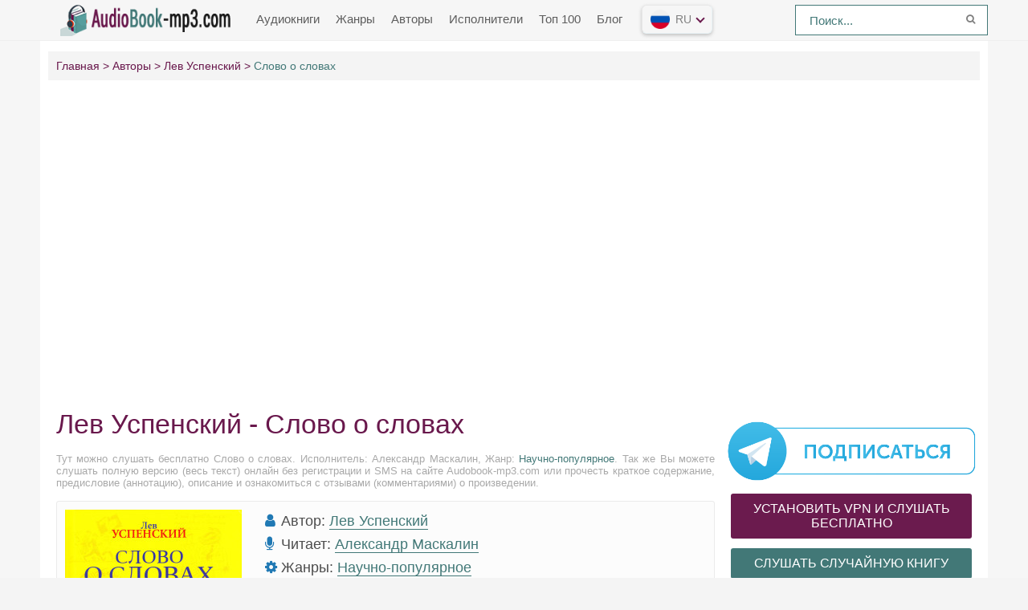

--- FILE ---
content_type: text/html; charset=UTF-8
request_url: https://audiobook-mp3.com/audio-47861-slovo-o-slovakh
body_size: 14512
content:
<!DOCTYPE html>
<html lang="ru_RU">
    <head>
        <meta charset="UTF-8">
        <meta http-equiv="X-UA-Compatible" content="IE=edge">
        <meta name="language" content="ru" />      
        <meta name="viewport" content="width=device-width, initial-scale=1, maximum-scale=1.0, user-scalable=no" />        
        <script async src="/js/jquery.js"></script>
<!--        <link rel="preload" href="/js/main.js?v=0.01" as="script">
        <script async defer type="text/javascript" src="/js/main.js?v=0.01"></script>-->
        <meta name="csrf-param" content="_csrf-frontend">
    <meta name="csrf-token" content="Zk8jGJyol0ydnLBA0bnGfkAeNCBFQzuake6yr9VCbTNzxB-jdjbwpLibIxaW6VVyO3mb2v651-J1KOUlus19Eg==">
 
        <title>Слово о словах аудиокнига слушать онлайн Audobook-mp3.com</title>
        <link rel="shortcut icon" href="https://cdn.audiobook-mp3.com/favicon.ico" type="image/x-icon" />
        <link rel="apple-touch-icon" sizes="57x57" href="https://cdn.audiobook-mp3.com/apple-icon-57x57.png">
        <link rel="apple-touch-icon" sizes="60x60" href="https://cdn.audiobook-mp3.com/apple-icon-60x60.png">
        <link rel="apple-touch-icon" sizes="72x72" href="https://cdn.audiobook-mp3.com/apple-icon-72x72.png">
        <link rel="apple-touch-icon" sizes="76x76" href="https://cdn.audiobook-mp3.com/apple-icon-76x76.png">
        <link rel="apple-touch-icon" sizes="114x114" href="https://cdn.audiobook-mp3.com/apple-icon-114x114.png">
        <link rel="apple-touch-icon" sizes="120x120" href="https://cdn.audiobook-mp3.com/apple-icon-120x120.png">
        <link rel="apple-touch-icon" sizes="144x144" href="https://cdn.audiobook-mp3.com/apple-icon-144x144.png">
        <link rel="apple-touch-icon" sizes="152x152" href="https://cdn.audiobook-mp3.com/apple-icon-152x152.png">
        <link rel="apple-touch-icon" sizes="180x180" href="https://cdn.audiobook-mp3.com/apple-icon-180x180.png">
        <link rel="icon" type="image/png" sizes="192x192"  href="https://cdn.audiobook-mp3.com/android-icon-192x192.png">
        <link rel="icon" type="image/png" sizes="32x32" href="https://cdn.audiobook-mp3.com/favicon-32x32.png">
        <link rel="icon" type="image/png" sizes="96x96" href="https://cdn.audiobook-mp3.com/favicon-96x96.png">
        <link rel="icon" type="image/png" sizes="16x16" href="https://cdn.audiobook-mp3.com/favicon-16x16.png">
        <link rel="manifest" href="https://audiobook-mp3.com/images/manifest.json">
        <meta name="msapplication-TileColor" content="#ffffff">
        <meta name="msapplication-TileImage" content="https://cdn.audiobook-mp3.com/ms-icon-144x144.png">
        <meta name="theme-color" content="#ffffff">
        <link rel="alternate" type="application/rss+xml" title="RSS" href="https://audiobook-mp3.com/rss" />        
        <meta name="google-site-verification" content="fWhZ8lDJxZQFbOP_vZX-izYK6WAzZZ93NA2cQH05GZs" />
        <meta name="yandex-verification" content="f78c131657047eea" />
        <link rel="preload" type="text/css" href="/css/style.css?v=0.14" as="style" />
        <link rel="preload" type="text/css" href="/css/font-awesome.min.css" as="style" />
        <meta name="google-adsense-account" content="ca-pub-2571090897727115">
        <meta name="description" content="Слушать аудиокниги онлайн — Слово о словах, бесплатно и без регистрации.">
<meta name="keywords" content=", Лев Успенский, аудиокнига">
<meta name="robots" content="index,follow">
<meta property="og:title" content="Слово о словах аудиокнига слушать онлайн audiobook-mp3.com">
<meta property="og:site_name" content="Аудиокниги слушать онлайн бесплатно audiobook-mp3.com">
<meta property="og:url" content="https://audiobook-mp3.com/audio-47861-slovo-o-slovakh">
<meta property="og:type" content="books.book">
<meta property="og:locale" content="ru_RU">
<meta property="og:description" content="Слушать аудиокниги онлайн — Слово о словах, бесплатно и без регистрации.">
<meta property="og:image" content="https://audiobook-mp3.comhttps://cdn.audiobook-mp3.com/audiobooks/4/7/8/6/1/audiobook-slovo-o-slovakh.jpg">
<meta property="twitter:card" content="summary_large_image">
<meta property="twitter:title" content="Слово о словах аудиокнига слушать онлайн Audobook-mp3.com">
<meta property="twitter:description" content="Слушать аудиокниги онлайн — Слово о словах, бесплатно и без регистрации.">
<meta property="twitter:image" content="https://audiobook-mp3.comhttps://cdn.audiobook-mp3.com/audiobooks/4/7/8/6/1/audiobook-slovo-o-slovakh.jpg">
<link href="https://audiobook-mp3.com/audio-47861-slovo-o-slovakh" rel="canonical">
<link href="/assets/1232bfcd/vote.css?v=1570694465" rel="stylesheet">
<link href="/assets/69b9c19a/css/comment.css?v=1549013189" rel="stylesheet">
<link href="/css/style.css?v=1688300605" rel="stylesheet">
<link href="/css/font-awesome.min.css?v=1507648468" rel="stylesheet">
<style type="text/css">.mobile__popup{display:none;position:fixed;top:0;left:0;right:0;bottom:0;z-index:99999;flex-wrap:wrap;align-content:flex-end;background:rgba(0,0,0,0.75);padding:36px 24px}.mobile__popup.open{display:flex}.mobile__popup--button{height:56px;line-height:56px;text-align:center;font-size:14px;color:#ff463a;border-radius:5px}.mobile__popup--timer .mobile__popup--content{max-width:420px;margin:0 auto 15px;padding:35px}.mobile__popup--speed .mobile__popup--content--caption,.mobile__popup--timer .mobile__popup--content--caption{text-align:center;font-size:20px}.mobile__popup--speed .speed_controls{text-align:center;font-weight:700;color:#6d6e6f;font-size:22px;padding-top:35px;display:block;line-height:45px}.timer__control{border:1px solid #7e3a66;background-color:#fbfdff;border-radius:100%;width:45px;height:45px;display:inline-block;float:left;cursor:pointer}.icon-plus{float:right}.timer__control .icon{width:20px;height:100%}.mobile__popup--timer .mobile__popup--content--caption{margin-bottom:0}.mobile__popup--timer.run .timer__control{opacity:0;pointer-events:none}.mobile__popup--content,.mobile__popup--button{width:100%;float:left;background-color:#fff;border-radius:5px}.mobile__popup--content--caption{display:block;font-size:16px;color:#484848;font-family:'Fira Sans',sans-serif;margin-bottom:50px}.mobile__popup--content--caption-small{display:block;margin:0 auto;padding-top:5px;color:#9b9c9e;font-weight:normal;text-align:center;font-size:14px;line-height:1}.mobile__popup--content--button{user-select:none;cursor:pointer;display:block;height:50px;line-height:50px;width:100%;color:#fff;text-align:center;background-color:#427877;border-radius:3px;font-size:16px}.mobile__popup--content--button.button-start{background-color:#427877}.mobile__popup--content--button.button-stop{background-color:#ff463a}.mobile__popup--content .timer__wrapper{text-align:center;margin-top:35px;margin-bottom:35px;user-select:none}.mobile__popup--content .timer__wrapper__wrapper{position:relative;width:200px;margin:0 auto;height:60px}.mobile__popup--content .timer__wrapper__wrapper:first-child{margin-bottom:20px}.mobile__popup--content .timer__text{position:relative;display:inline-block;top:50%;-ms-transform:translateY(-50%);-webkit-transform:translateY(-50%);transform:translateY(-50%);top:40%;padding:0 20px;font-weight:700;font-size:24px;color:#6d6e6f;min-width:50px}.mobile__popup--content .timer__text span{display:block;clear:both;font-weight:normal;color:#9b9c9e;font-size:14px}.mobile__popup--button{height:56px;line-height:56px;text-align:center;font-size:19px;color:#ff463a;border-radius:5px;text-transform:uppercase}.mobile__popup--button.mobile__popup--button--save{background-color:#edffef;color:#57ca66;margin-bottom:10px}.book--player .player__timer .icon{height:100%;fill:#909090}.player__timer{max-width:220px;width:100%;height:40px;background-color:#ecf0f1;text-align:center;border-radius:3px;cursor:pointer;padding:5px 5px;margin-left:auto;margin-bottom:15px}.player__timer:hover{outline:1px solid #7e3a66}.player__timer .icon{width:25px;height:100%;fill:#7e3a66;display:inline-flex;vertical-align:middle;margin-left:15px}.player__timer.run{background-color:#ff5986 !important}.player__timer.run span{color:#fff}.player__timer.run .icon{fill:#fff !important}@media screen and (min-width:769px){.mobile__popup.mobile__popup--timer.open{align-content:center;display:flex !important}.mobile__button--close{display:none !important}}@media screen and (max-width:769px){.mobile__popup{align-content:center}}@media screen and (max-width:500px){.player__timer{margin:0 auto 15px}}</style>        <script src="https://jsc.adskeeper.com/site/413655.js" async></script>
    </head>
    <body>
                <header id="header" role="banner">
            <nav class="navbar">
                <div class="navbar-logo">
                    <a href="/" title="Аудиокниги слушать онлайн бесплатно">
                        <img class="navbar-brand-logo" src="https://cdn.audiobook-mp3.com/logo.png" alt="Аудиокниги слушать онлайн бесплатно Audiobook-mp3.com" />
                    </a>
                </div> 
                <a href="#" id="pull"> 
                    <div class="menu_m">Меню</div>
                    <div class="pol">
                        <span class="icon-bar"></span>
                        <span class="icon-bar"></span>
                        <span class="icon-bar"></span>
                    </div>
                </a>
                <ul class="navbar-nav" data="menu"><li><a href="/">Аудиокниги</a></li>
<li><a href="/genres">Жанры</a></li>
<li><a href="/authors">Авторы</a></li>
<li><a href="/performers">Исполнители</a></li>
<li><a href="/top">Топ 100</a></li>
<li><a href="/blog">Блог</a></li></ul>                <select class="vodiapicker">
                    <option value="https://audiobook-mp3.com/en" data-title="Аудиокниги на английском" data-thumbnail="https://cdn.audiobook-mp3.com/countries/en.png">English</option>
                    <option value="https://audiobook-mp3.com/uk" data-title="Аудиокниги на украинском языке" data-thumbnail="https://cdn.audiobook-mp3.com/countries/uk.png">Українська</option>
                    <option value="https://audiobook-mp3.com/es" data-title="Аудиокниги на испанском" data-thumbnail="https://cdn.audiobook-mp3.com/countries/es.png">Español</option>
                    <option value="https://audiobook-mp3.com" data-title="Аудиокниги на русском" data-thumbnail="https://cdn.audiobook-mp3.com/countries/ru.png">Русский</option>
                </select>
                <div class="lang-version">
                    <button id="lang-selected" value=""></button>
                    <div id="langlist">
                        <ul id="languages"></ul>
                    </div>
                </div>                
                <form id="header-search-form" class="b-header__search" method="get" name="searchform" action="/search">
                    <input class="b-header__search_field" id="story" name="text" value="Поиск..." onblur="if (this.value == '')
                                                this.value = 'Поиск...';" onfocus="if (this.value == 'Поиск...')
                                                            this.value = '';" type="text" autocomplete="off">
                    <button class="b-header__search_submit" type="submit"><i class="fa fa-search icon-search"></i></button>
                </form>
            </nav>  
        </header>
        <div id="wrapper">
            <div class="container">
                <div class="row">
                                        <div class="b-header__sort">
                        <ul class="breadcrumb" itemscope itemtype="http://schema.org/BreadcrumbList">
        <li itemprop="itemListElement" itemscope itemtype="http://schema.org/ListItem">
            <a href="/" itemprop="item"><span itemprop="name">Главная</span></a><meta itemprop="position" content="1" />
        </li>
    
        <li itemprop="itemListElement" itemscope itemtype="http://schema.org/ListItem">
            <a href="/authors" itemprop="item"><span itemprop="name">Авторы</span></a><meta itemprop="position" content="2" />
        </li>
    
        <li itemprop="itemListElement" itemscope itemtype="http://schema.org/ListItem">
            <a href="/avtor-10437-lev-uspenskijj" itemprop="item"><span itemprop="name">Лев Успенский</span></a><meta itemprop="position" content="3" />
        </li>
    
        <li class="active">
            <span>Слово о словах</span>
        </li>
    </ul>                    </div>
                                                            <div class="adv"><style> div[data-widget-id="1402648"] { min-height: 300px; } </style> 
                            <div data-type="_mgwidget" data-widget-id="1402648"> 
                            </div> 
                            <script>(function(w,q){w[q]=w[q]||[];w[q].push(["_mgc.load"])})(window,"_mgq"); 
                            </script></div>
                    <section id="content" role="main">  
                        
<article class="abook-page">
    <header class="abook-item-header">
        <h1 class="b-maintitle">Лев Успенский - Слово о словах</h1>        
        <div class="fullentry_info book">Тут можно слушать бесплатно Слово о словах. Исполнитель: Александр Маскалин, Жанр: <a href="/genre-14-nauchno-populjarnoe">Научно-популярное</a>. Так же Вы можете слушать полную версию (весь текст) онлайн без регистрации и SMS на сайте Audobook-mp3.com или прочесть краткое содержание, предисловие (аннотацию), описание и ознакомиться с отзывами (комментариями) о произведении.</div>
    </header>    
    <div class="abook-info">
        <div class="panel-info">
            <img class="abook_image" title="Слушать онлайн аудиокниги Слово о словах" src="https://cdn.audiobook-mp3.com/audiobooks/4/7/8/6/1/audiobook-slovo-o-slovakh.jpg" alt="Аудиокнига Слово о словах">
        </div>
        <div class="panel-info">
                            <div class="panel-item">
                    <i class="fa fa-user"></i> <span>Автор:</span>
                    <a rel="author" href="/avtor-10437-lev-uspenskijj">Лев Успенский</a>
                </div>
                                <div class="panel-item">
                    <i class="fa fa-microphone"></i> <span>Читает:</span>
                    <a href="/ispolnitel-1507-maskalin-aleksandr">Александр Маскалин</a>
                </div>
                            <div class="panel-item">
                <i class="fa fa-cog" aria-hidden="true"></i> <span>Жанры:</span>                
<a href="/genre-14-nauchno-populjarnoe">Научно-популярное</a>            </div>
            <div class="panel-item">
                <i class="fa fa-calendar-o"></i>
            05.06.2024                
            </div>  
            <div class="panel-item">
                <i class="fa fa-clock-o"></i> 15:05:01            </div>
            <div class="panel-item">
                <i class="fa fa-eye" aria-hidden="true"></i> 371            </div>
            
            <div class="panel-item"> 
                <script src="https://cdn.jsdelivr.net/npm/yandex-share2/share.js"></script>
                <div class="ya-share2" data-services="vkontakte,facebook,odnoklassniki,pinterest,twitter" data-image="https://cdn.audiobook-mp3.com/https://cdn.audiobook-mp3.com/audiobooks/4/7/8/6/1/audiobook-slovo-o-slovakh.jpg"></div>
            </div>
        </div>  
        <div class="adv"><div data-type="_mgwidget" data-widget-id="1523162"> 
                            </div> 
                            <script>(function(w,q){w[q]=w[q]||[];w[q].push(["_mgc.load"])})(window,"_mgq"); 
                            </script></div>
    </div>
    <div class="raiting-book">
        <style>
            .raiting-book{display:flex;justify-content:space-between;}
            .vote-btn.vote-down, .vote-btn.vote-up {box-shadow: inset 0px 0px 0px 1px #ecf0f1;}
            .vote .vote-count {font-size:20px;vertical-align:middle;padding:5px 12px;}
            .vote .vote-btn{padding:7px 8px;font-size:15px;vertical-align:middle;}
            .vote-toggle .vote-btn{font-size:13px;padding:6px 8px 6px 8px;}
            .vote-label{font-size:13px;margin-right: 6px;}
            .vote-name{display:inline-block;color:#808080;}
            .vote-toggle .vote-btn .vote-count{font-size:15px;padding:1px 8px;}
            .vote-btn.vote-down {color:#D24D57;}
            .vote-btn.vote-up {color:#03A678;}
            .vote, .vote-toggle {margin-bottom:15px;}
            @media screen and (max-width: 500px){.raiting-book{display:block;text-align:center}.vote-toggle .vote-btn {margin:0 auto;}}
        </style>
        <div class="vote vote-visible-buttons"
     data-rel="vote"
     data-entity="itemVoteGuests"
     data-target-id="47861"
     data-user-value="">
    <div class="vote-name">Рейтинг озвучки: </div>
    <button class="vote-btn vote-down " data-action="negative">
        <i class="fa fa-thumbs-down"></i> 
    </button>
    <div class="vote-count">
        <span>0</span>
    </div>
    <button class="vote-btn vote-up " data-action="positive">
        <i class="fa fa-thumbs-up"></i>
    </button>
</div> 
       <div class="vote-toggle vote-toggle-like"
     data-rel="vote-like"
     data-entity="itemLikeGuests"
     data-target-id="47861"
     data-user-value="">
    <button class="vote-btn vote-btn btn btn-default "
            data-action="toggle">
        <span class="vote-icon"><i class="fa fa-heart" style="color:red;"></i></span>
        <span class="vote-label">Понравилась книга?</span>
        <span class="vote-count">1</span>
    </button>
</div>
    </div>
            
        <div class="player__timer" title="Установить таймер сна">
            <span class="text-timer">Установить таймер сна</span><svg class="icon" xmlns="http://www.w3.org/2000/svg"><use xlink:href="#timer"><svg id="timer" viewBox="0 0 15 15"><g transform="translate(-980 -1231)"><path id="a_t" d="M980.98 1235.67a.41.41 0 0 1-.34-.14 2.68 2.68 0 0 1-.64-1.73c0-1.55 1.33-2.8 2.97-2.8 1.06 0 2 .52 2.52 1.31.07.1.08.23.03.35a.4.4 0 0 1-.28.22 6.57 6.57 0 0 0-3.94 2.62c-.07.1-.2.17-.32.17zm14.02-1.87c0 .64-.23 1.23-.62 1.7-.08.1-.2.15-.33.14a.41.41 0 0 1-.32-.17 6.57 6.57 0 0 0-3.96-2.6.4.4 0 0 1-.28-.22.36.36 0 0 1 .03-.35 3.01 3.01 0 0 1 2.5-1.3c1.65 0 2.98 1.25 2.98 2.8zm-3.14 10.36l.55.74c.24.31.16.75-.17.97a.77.77 0 0 1-1.04-.16l-.55-.74a6.83 6.83 0 0 1-6.25 0l-.56.74a.77.77 0 0 1-1.04.16.67.67 0 0 1-.17-.97l.55-.74a5.84 5.84 0 0 1-1.4-7.55 6.56 6.56 0 0 1 5.74-3.2 6.57 6.57 0 0 1 5.73 3.18 5.84 5.84 0 0 1-1.39 7.57zm.38-4.6c0-.76-.2-1.49-.57-2.12a4.73 4.73 0 0 0-4.15-2.31 4.73 4.73 0 0 0-4.15 2.33 4.2 4.2 0 0 0-.56 2.1c0 2.45 2.11 4.44 4.71 4.44s4.72-1.99 4.72-4.44zm-1.9 1.72a.53.53 0 0 1-.45.23.55.55 0 0 1-.27-.07l-1.73-1a.9.9 0 0 1-.38.08c-.48 0-.87-.37-.87-.82a.8.8 0 0 1 .37-.67l.08-2.12a.5.5 0 0 1 .54-.48c.3.01.52.24.5.51l-.07 2.13c.16.12.27.29.3.49l1.8 1.04c.25.14.33.45.18.68z"></path></g></svg></use></svg>
        </div>
        <div class="mobile__popup mobile__popup--timer">
            <div class="mobile__popup--content">
                <span class="mobile__popup--content--caption">Таймер сна</span>
                <span class="mobile__popup--content--caption-small">Чтение остановится через</span>
                <div class="timer__wrapper">
                    <div class="timer__wrapper__wrapper timer__hours" data-val="0">
                        <span val="minus" class="timer__control icon-minus"><svg class="icon" xmlns="https://www.w3.org/2000/svg"><use xlink:href="#minus-icon"><svg id="minus-icon" viewBox="0 0 20 4"><rect x="13" y="21.5" width="20" height="3" rx="1.5" transform="translate(-13 -21)" fill="#427877" fill-rule="evenodd"></rect></svg></use></svg></span>
                        <span val="plus" class="timer__control icon-plus"><svg class="icon" xmlns="https://www.w3.org/2000/svg"><use xlink:href="#plus-icon"><svg id="plus-icon" viewBox="0 0 20 21"><path d="M8.5 9V2a1.5 1.5 0 0 1 3 0v7h7a1.5 1.5 0 0 1 0 3h-7v7a1.5 1.5 0 0 1-3 0v-7h-7a1.5 1.5 0 0 1 0-3h7z" fill="#427877" fill-rule="evenodd"></path></svg></use></svg></span>
                        <span class="timer__text ">0<span> часов</span></span>
                    </div>
                    <div class="timer__wrapper__wrapper timer__minutes" data-val="20">
                        <span val="minus" class="timer__control icon-minus"><svg class="icon" xmlns="https://www.w3.org/2000/svg"><use xlink:href="#minus-icon"><svg id="minus-icon" viewBox="0 0 20 4"><rect x="13" y="21.5" width="20" height="3" rx="1.5" transform="translate(-13 -21)" fill="#427877" fill-rule="evenodd"></rect></svg></use></svg></span>
                        <span val="plus" class="timer__control icon-plus"><svg class="icon" xmlns="https://www.w3.org/2000/svg"><use xlink:href="#plus-icon"><svg id="plus-icon" viewBox="0 0 20 21"><path d="M8.5 9V2a1.5 1.5 0 0 1 3 0v7h7a1.5 1.5 0 0 1 0 3h-7v7a1.5 1.5 0 0 1-3 0v-7h-7a1.5 1.5 0 0 1 0-3h7z" fill="#427877" fill-rule="evenodd"></path></svg></use></svg></span>
                        <span class="timer__text">20<span> минут</span></span>
                    </div>
                </div>
                <span class="mobile__popup--content--button button-start">Включить таймер</span>
            </div>
            <div class="mobile__popup--button mobile__button--close">Закрыть</div>
        </div>    
        <script src="/js/playerjs.js?v=1.0" type="text/javascript"></script>
        <div id="player"></div>
        <script>
           var player = new Playerjs({id:"player",
            title:"Лев Успенский - Слово о словах",
            file:
                "https://vvoqhuz9dcid9zx9.redirectto.cc/s02/images/audiobooks/6/9/1/3/6/69136.pl.txt"         });
        </script>
        <style>
                    #player {
                        padding-bottom:300px!important;
                        border:1px solid #eaeaea;
                        margin-bottom: 15px
                    }
                    #player pjsdiv svg path{fill:#7e3a66!important}
        </style>
            <div class="abook-desc">
        <h2>Лев Успенский - Слово о словах краткое содержание</h2>
        <div class="fullentry_info book">Слово о словах - описание и краткое содержание, исполнитель: Александр Маскалин, слушайте бесплатно онлайн на сайте электронной библиотеки Audobook-mp3.com</div> 
&quot;Слово о словах&quot; - популярное введение в языкознание, которое было переиздано множество раз. Эта книга привлекла широкую аудиторию разного возраста, включая школьников и пенсионеров, благодаря своему живому и увлекательному стилю. Издание 1962 года было выбрано для последующих печатных изданий, чтобы сохранить все особенности авторского стиля.        <h2 class="h2">Слово о словах слушать онлайн бесплатно</h2>
        <div class="fullentry_info book">Слово о словах - слушать аудиокнигу онлайн бесплатно, автор Лев Успенский, исполнитель Александр Маскалин</div>
    </div>
    <div class="abook-similar">
        <h2>Похожие аудиокниги на "Слово о словах", Лев Успенский</h2>
        <div class="fullentry_info book">Аудиокниги похожие на "Слово о словах" слушать онлайн бесплатно полные версии. </div>
<div class="similar-abooks-block"><div class="abook-similar-item"><a href="/audio-58024-otpechatki-zhizni-25-shagov-ehvoljucii-i-vsja-istorija-planety">
                                    <img class="abook_image" title="Слушать онлайн аудиокнигу Отпечатки жизни. 25 шагов  эволюции и вся история планеты" src="https://cdn.audiobook-mp3.com/audiobooks/5/8/0/2/4/audiobook-otpechatki-zhizni-25-shagov-ehvoljucii-i-vsja-istorija-planety.jpg" alt="Аудиокнига Отпечатки жизни. 25 шагов  эволюции и вся история планеты">
                                    <span>Отпечатки жизни. 25 шагов  эволюции и вся история планеты</span>    
                                   </a></div><div class="abook-similar-item"><a href="/audio-57922-krasnorechie-sardinki-neverojatnye-istorii-podvodnogo-mira">
                                    <img class="abook_image" title="Слушать онлайн аудиокнигу Красноречие сардинки. Невероятные истории подводного мира" src="https://cdn.audiobook-mp3.com/audiobooks/5/7/9/2/2/audiobook-krasnorechie-sardinki-neverojatnye-istorii-podvodnogo-mira.jpg" alt="Аудиокнига Красноречие сардинки. Невероятные истории подводного мира">
                                    <span>Красноречие сардинки. Невероятные истории подводного мира</span>    
                                   </a></div><div class="abook-similar-item"><a href="/audio-58080-raspletaja-radugu-nauka-zabluzhdenija-i-potrebnost-izumljatsja">
                                    <img class="abook_image" title="Слушать онлайн аудиокнигу Расплетая радугу. Наука, заблуждения и потребность изумляться" src="https://cdn.audiobook-mp3.com/audiobooks/5/8/0/8/0/audiobook-raspletaja-radugu-nauka-zabluzhdenija-i-potrebnost-izumljatsja.jpg" alt="Аудиокнига Расплетая радугу. Наука, заблуждения и потребность изумляться">
                                    <span>Расплетая радугу. Наука, заблуждения и потребность изумляться</span>    
                                   </a></div><div class="abook-similar-item"><a href="/audio-57983-geneticheskaja-odisseja-cheloveka">
                                    <img class="abook_image" title="Слушать онлайн аудиокнигу Генетическая одиссея человека" src="https://cdn.audiobook-mp3.com/audiobooks/5/7/9/8/3/audiobook-geneticheskaja-odisseja-cheloveka.jpg" alt="Аудиокнига Генетическая одиссея человека">
                                    <span>Генетическая одиссея человека</span>    
                                   </a></div><div class="abook-similar-item"><a href="/audio-57849-nejjtronnye-zvezdy-kak-ponjat-zombi-iz-kosmosa">
                                    <img class="abook_image" title="Слушать онлайн аудиокнигу Нейтронные звезды. Как понять зомби из космоса" src="https://cdn.audiobook-mp3.com/audiobooks/5/7/8/4/9/audiobook-nejjtronnye-zvezdy-kak-ponjat-zombi-iz-kosmosa.jpg" alt="Аудиокнига Нейтронные звезды. Как понять зомби из космоса">
                                    <span>Нейтронные звезды. Как понять зомби из космоса</span>    
                                   </a></div><div class="abook-similar-item"><a href="/audio-57613-v-mire-bezmolvija-1">
                                    <img class="abook_image" title="Слушать онлайн аудиокнигу В мире безмолвия" src="https://cdn.audiobook-mp3.com/audiobooks/5/7/6/1/3/audiobook-v-mire-bezmolvija-1.jpg" alt="Аудиокнига В мире безмолвия">
                                    <span>В мире безмолвия</span>    
                                   </a></div><div class="abook-similar-item"><a href="/audio-57220-ehta-strannaja-matematika-na-kraju-beskonechnosti-i-za-nim">
                                    <img class="abook_image" title="Слушать онлайн аудиокнигу Эта странная математика. На краю бесконечности и за ним" src="https://cdn.audiobook-mp3.com/audiobooks/5/7/2/2/0/audiobook-ehta-strannaja-matematika-na-kraju-beskonechnosti-i-za-nim.jpg" alt="Аудиокнига Эта странная математика. На краю бесконечности и за ним">
                                    <span>Эта странная математика. На краю бесконечности и за ним</span>    
                                   </a></div><div class="abook-similar-item"><a href="/audio-57405-travma-nevidimaja-ehpidemija">
                                    <img class="abook_image" title="Слушать онлайн аудиокнигу Травма. Невидимая эпидемия" src="https://cdn.audiobook-mp3.com/audiobooks/5/7/4/0/5/audiobook-travma-nevidimaja-ehpidemija.jpg" alt="Аудиокнига Травма. Невидимая эпидемия">
                                    <span>Травма. Невидимая эпидемия</span>    
                                   </a></div></div>    </div>
    <div class="abook-auth">
        <h2>Лев Успенский слушать все книги автора по порядку</h2>
        <div class="tags">            
            <span><a rel="nofollow" target="_blank" href="/avtor-10437-lev-uspenskijj">Лев Успенский</a></span>
        </div>
        <p>Лев Успенский - все книги автора в одном месте слушать по порядку полные версии на сайте онлайн аудио библиотеки Audiobook-mp3.</p>
    </div>
    <div class="adv"><div data-type="_mgwidget" data-widget-id="1632330"> 
                            </div> 
                            <script>(function(w,q){w[q]=w[q]||[];w[q].push(["_mgc.load"])})(window,"_mgq"); 
                            </script></div>
    <div class="abook-comm">       
        <h3>Лев Успенский - Слово о словах отзывы</h3>
        <div class="fullentry_info book">Отзывы слушателей о книге Слово о словах, исполнитель: Александр Маскалин. Читайте комментарии и мнения людей о произведении.</div>
        <hr>
    <div style="color:red;">
        <p style="font-weight:bold">Уважаемые слушатели и просто посетители нашей библиотеки! Просим Вас придерживаться определенных правил при комментировании литературных произведений.</p>
        <ul>
            <li>
                1. Просьба отказаться от дискриминационных высказываний.
                   Мы защищаем право наших читателей свободно выражать свою точку зрения. Вместе с тем мы не терпим агрессии. На сайте запрещено оставлять комментарий, который содержит унизительные высказывания или призывы к насилию по отношению к отдельным лицам или группам людей на основании их расы, этнического происхождения, вероисповедания, недееспособности, пола, возраста, статуса ветерана, касты или сексуальной ориентации.
            </li>
            <li>
                2. Просьба отказаться от оскорблений, угроз и запугиваний.
            </li>
            <li>
                3. Просьба отказаться от нецензурной лексики.
            </li>
            <li>
                4. Просьба вести себя максимально корректно как по отношению к авторам, так и по отношению к другим читателям и их комментариям.
            </li>
        </ul>
        <p>Надеемся на Ваше понимание и благоразумие. С уважением, администратор Audiobook-mp3.com.</p>
    </div>
    <hr>
<div class="comments row">
    <div class="col-md-11 col-sm-11">
        <div class="title-block clearfix">  
            <div class="title-seperator"></div>
        </div>
                <ol class="comments-list">
            <div id="w0" class="list-view"><div class="empty">No results found.</div></div>        </ol>
        <div class="comment-form-container">
    
        <form id="comment-form" class="comment-box" action="/comment/default/create" method="post">
<input type="hidden" name="_csrf-frontend" value="Zk8jGJyol0ydnLBA0bnGfkAeNCBFQzuake6yr9VCbTNzxB-jdjbwpLibIxaW6VVyO3mb2v651-J1KOUlus19Eg==">        <input type="hidden" name="entityData" value="6lTsEld0yQ8r7Lzx7jHrH2U3ZTYwOGNjNjU0MGUxZWMxM2ZlZTY4MjkzNjkzZmFiMTJiYTJjYTAwYWNjNDlmZDYxNDVlZDk1NmUxZjdlYmN/7qwr3kqJGnJwbE3tjbdzZ0vmvpHlqVcNcN/JwbKdXINgnot4pcGdduHgHtM37NKCLCW+T/aWESMIQ1SmWb05CI8nnNjJEWhAmRRLdbhQTCApnXLzL9YuuAfQvsPKoiT6zh2CffD3N7AaPkIFRlyPGVjFkg8mNw767L9ebhIvJVP3fo66G98cQBpKWx9WySKvPsqnPH7KxjI4PlN5nzEDcGjP31XTMGpYmbaRJl/70A==">                            <div class="form-group field-commentmodel-anonymoususername required">
<input type="text" id="commentmodel-anonymoususername" class="form-control" name="CommentModel[anonymousUsername]" placeholder="Name..." data-comment="anonymousUsername" aria-required="true"><div class="help-block"></div>
</div>                <div class="form-group field-commentmodel-lang required">

<input type="hidden" id="commentmodel-lang" class="form-control" name="CommentModel[lang]" value="ru">

<div class="help-block"></div>
</div>        <div class="form-group field-commentmodel-server_info">

<input type="hidden" id="commentmodel-server_info" class="form-control" name="CommentModel[server_info]" value="[]">

<div class="help-block"></div>
</div>        <div class="form-group field-commentmodel-user_ip required">

<input type="hidden" id="commentmodel-user_ip" class="form-control" name="CommentModel[user_ip]" value="3.142.244.105">

<div class="help-block"></div>
</div>        <div class="form-group field-commentmodel-content required">
<textarea id="commentmodel-content" class="form-control" name="CommentModel[content]" rows="4" placeholder="Add comment..." minlength="20" data-comment="content" aria-required="true"></textarea><div class="help-block"></div>
</div>        <div class="form-group field-commentmodel-parentid">
<input type="hidden" id="commentmodel-parentid" class="form-control" name="CommentModel[parentId]" data-comment="parent-id">
</div>        <div class="form-group field-commentmodel-recaptcha required">
<label class="control-label" for="commentmodel-recaptcha">Are you not a robot?</label>
<input type="hidden" id="commentmodel-recaptcha" name="CommentModel[reCaptcha]"><div id="commentmodel-recaptcha-recaptcha-comment-form" class="g-recaptcha" data-sitekey="6Le9o28UAAAAAHVvbHO6cC5HBGRkLN3vwWSOfGxO" data-input-id="commentmodel-recaptcha" data-form-id="comment-form"></div>

<div class="help-block"></div>
</div>        <div class="comment-box-partial">
            <div class="button-container show">
                <a id="cancel-reply" class="pull-right" href="#" data-action="cancel-reply">Click to cancel.</a><button type="submit" class="btn btn-primary comment-submit">Send</button>            </div>
        </div>
        </form>        <div class="clearfix"></div>
    </div>    </div>
</div>    </div>
    <script type="application/ld+json">
        {
        "@context": "http://schema.org",
        "@type": "WebPage",
        "breadcrumb": "Главная > Авторы > Лев Успенский > Слово о словах",
        "mainEntity":{
        "@type": "Book",
        "author": "Лев Успенский",
        "bookFormat": "http://schema.org/EBook",
        "datePublished": "2024-06-05",
        "image": "https://cdn.audiobook-mp3.com/audiobooks/4/7/8/6/1/audiobook-slovo-o-slovakh.jpg",
        "name": "Слово о словах",
        "description": "&quot;Слово о словах&quot; - популярное введение в языкознание, которое было переиздано множество раз. Эта книга привлекла широкую аудиторию разного возраста, включая школьников и пенсионеров, благодаря своему живому и увлекательному стилю. Издание 1962 года было выбрано для последующих печатных изданий, чтобы сохранить все особенности авторского стиля."                               
        }
        }
    </script>
    <script type="application/ld+json">
        {
        "@context": "http://schema.org",        
        "@type": "Book",
        "author": "Лев Успенский",
        "bookFormat": "http://schema.org/EBook",
        "datePublished": "2024-06-05",
        "image": "https://cdn.audiobook-mp3.com/audiobooks/4/7/8/6/1/audiobook-slovo-o-slovakh.jpg",
        "name": "Слово о словах",
        "description": "&quot;Слово о словах&quot; - популярное введение в языкознание, которое было переиздано множество раз. Эта книга привлекла широкую аудиторию разного возраста, включая школьников и пенсионеров, благодаря своему живому и увлекательному стилю. Издание 1962 года было выбрано для последующих печатных изданий, чтобы сохранить все особенности авторского стиля."
        }
    </script>
</article>
<style>
    ::-webkit-scrollbar {
        width: 12px;
        height: 12px;
    }

    ::-webkit-scrollbar-track {
        box-shadow: inset 0 0 10px rgb(66, 119, 118);
        border-radius: 10px;
    }

    ::-webkit-scrollbar-thumb {
        border-radius: 10px;
        background: #427877; 
        box-shadow: inset 0 0 6px rgba(0,0,0,0.5); 
    }
    .nav-main.zoomsounds-nav {
        overflow-y: scroll;
    }
</style>                        
                    </section>
                    <aside class="sidebar"> 
                        <div class="adv-top-sidebar">
                        <!--noindex-->                        
                                                <!--/noindex-->
                        </div>
                        <div class="telegram-audio">
                            <a href="https://tgclick.com/mir_audiobooks" target="_blank" rel="noopener" title="Слушать аудиокниги в Telegram"><img style="width:100%" src="https://cdn.audiobook-mp3.com/telegram-audio.gif" alt="Мир аудиокниг" /></a>
                        </div>
                        <div class="rand-book">
                            <a style="background:#6b1b4e;" target="_blank" href="/site/gotovpn" title="Установить VPN">Установить VPN и слушать бесплатно</a>
                        </div>
                        <div class="rand-book">
                            <a href="/random-book">Слушать случайную книгу</a>
                        </div>
                        <div id="last_comment">    
                            <header><h2>Комментарии</h2></header>
                            <hr>
                            <div class="block-content">
                                <ul><li class="lcomment"><div class="head-lcomments"><span class="name-lcomm">Александр Амтафъев</span><span class="date-lcoom">22-01-2026</span></div><div class="text-lcomm">Кроме смотрения в лупу "великий дететив" ничем не проявил своей гениальности, не говоря уже о результатах своего главного расследования...</div><div style="color:#777;font-size:14px;margin-top:7px;"><span>- к книге</span> <a style="font-weight:600;" href="/audio-11370-kogda-my-byli-sirotami">"Когда мы были сиротами"</a></div></li><li class="lcomment"><div class="head-lcomments"><span class="name-lcomm">Я</span><span class="date-lcoom">20-01-2026</span></div><div class="text-lcomm">Спасибо Валерию за озвучку. </div><div style="color:#777;font-size:14px;margin-top:7px;"><span>- к книге</span> <a style="font-weight:600;" href="/audio-28784-sokrushitelnyjj-udar">"Сокрушительный удар"</a></div></li><li class="lcomment"><div class="head-lcomments"><span class="name-lcomm">Кэсси</span><span class="date-lcoom">19-01-2026</span></div><div class="text-lcomm">Класная книга          </div><div style="color:#777;font-size:14px;margin-top:7px;"><span>- к книге</span> <a style="font-weight:600;" href="/audio-4239-janki-pri-dvore-korolja-artura">"Янки при дворе короля Артура"</a></div></li><li class="lcomment"><div class="head-lcomments"><span class="name-lcomm">Наталья</span><span class="date-lcoom">14-01-2026</span></div><div class="text-lcomm">Замечательная озвучка, спасибо чтецу. </div><div style="color:#777;font-size:14px;margin-top:7px;"><span>- к книге</span> <a style="font-weight:600;" href="/audio-4061-vystrel-na-bolshojj-morskojj">"Выстрел на Большой Морской"</a></div></li><li class="lcomment"><div class="head-lcomments"><span class="name-lcomm">Елена</span><span class="date-lcoom">11-01-2026</span></div><div class="text-lcomm">Какая талантливая Галина Куликова! Она лучшая! </div><div style="color:#777;font-size:14px;margin-top:7px;"><span>- к книге</span> <a style="font-weight:600;" href="/audio-3455-salon-medvezhikh-uslug">"Салон медвежьих услуг"</a></div></li><li class="lcomment"><div class="head-lcomments"><span class="name-lcomm">Диана</span><span class="date-lcoom">10-01-2026</span></div><div class="text-lcomm">С ударениями беда у чтеца</div><div style="color:#777;font-size:14px;margin-top:7px;"><span>- к книге</span> <a style="font-weight:600;" href="/audio-57388-konec-igry-4">"Конец игры"</a></div></li><li class="lcomment"><div class="head-lcomments"><span class="name-lcomm">Диана</span><span class="date-lcoom">08-01-2026</span></div><div class="text-lcomm">Прочитано с душой. Книга эта - выдающееся явление в литературе. До мурашек и слез. Жалко только, что с ударениями и фамилиями у чтеца - беда.</div><div style="color:#777;font-size:14px;margin-top:7px;"><span>- к книге</span> <a style="font-weight:600;" href="/audio-4382-lozhitsja-mgla-na-starye-stupeni">"Ложится мгла на старые ступени"</a></div></li></ul>                            </div>
                        </div>
                        <div class="adv">
                        <!--noindex-->
                        <div style="width: 100%" id="red_block2">
                                <script>
                                    if (window.defineRecWidget){
                                        window.defineRecWidget({
                                            containerId: "red_block2",
                                            plId: "50",
                                            prId: "50-43",
                                            product: "r_block",
                                        })
                                    }else{
                                        window.recWait = window.recWait || [];
                                        window.recWait.push({
                                            containerId: "red_block2",
                                            plId: "50",
                                            prId: "50-43",
                                            product: "r_block",
                                        })
                                    }
                                </script>
                            </div>                        <!--/noindex-->
                        </div>
                    </aside>
                </div>                    
                                                                        </div>
        </div>        
        <footer id="footer">
            <div class="container"> 
                        <div class="list-block">  
                            <h3>Audiobook-mp3.com</h3>
                                <ul>
                                    <li><a href="/">Главная</a></li>
                                    <li><a href="/genres">Жанры</a></li>
                                    <li><a href="/blog">Блог</a></li>
                                    <li><a href="/top">Топ-100</a></li>
                                    <li><a href="/authors">Авторы</a></li>
                                    <li><a href="/performers">Исполнители</a></li>
                                    <li><a href="/contacts">Обратная связь</a></li>                                    
                                </ul>                            
                        </div>
                        <div class="list-block">
                            <h3>Популярное</h3>
                            <ul>
                                <li><a href="/genre-1-fantastika">Фантастика и фэнтези</a></li>
                                <li><a href="/genre-12-detektivy-trillery">Детективы, триллеры</a></li> 
                                <li><a href="/genre-7-dlja-detejj">Для детей</a></li>                            
                                <li><a href="/genre-5-roman-proza">Роман, проза</a></li>                            
                                <li><a href="/genre-6-prikljuchenija">Приключения</a></li>                            
                                <li><a href="/genre-19-jumor-satira">Юмор, сатира</a></li>                            
                            </ul>                            
                        </div>   
                        <div class="copyright">                            
                        <div class="inner">
                            <!--LiveInternet counter--><script type="text/javascript">
                            document.write("<a href='//www.liveinternet.ru/click' "+
                            "target=_blank><img src='//counter.yadro.ru/hit?t44.1;r"+
                            escape(document.referrer)+((typeof(screen)=="undefined")?"":
                            ";s"+screen.width+"*"+screen.height+"*"+(screen.colorDepth?
                            screen.colorDepth:screen.pixelDepth))+";u"+escape(document.URL)+
                            ";h"+escape(document.title.substring(0,150))+";"+Math.random()+
                            "' alt='' title='LiveInternet' "+
                            "border='0' width='31' height='31'><\/a>")
                            </script><!--/LiveInternet-->
                            &copy; 2010-2026 <a href="https://audiobook-mp3.com">Audiobook-mp3.com</a>
                        </div>
                    </div>                
            </div>
        </footer>          
<script src="//www.google.com/recaptcha/api.js?hl=en_US&amp;render=explicit&amp;onload=recaptchaOnloadCallback" async defer></script>
<script src="/assets/ee3d081d/jquery.js?v=1548976393"></script>
<script src="/assets/31a146d3/yii.js?v=1548976392"></script>
<script src="/assets/69b9c19a/js/comment.js?v=1549013189"></script>
<script src="/assets/31a146d3/yii.activeForm.js?v=1548976392"></script>
<script src="/js/webfont.js?v=1583326209"></script>
<script src="/js/main.js"></script>
<script type="text/javascript">
            $('body').off('click', '[data-rel="vote"] button').on('click', '[data-rel="vote"] button', function(event) {
                var vote = $(this).closest('[data-rel="vote"]'),
                    button = $(this),
                    action = button.attr('data-action'),
                    entity = vote.attr('data-entity'),
                    target = vote.attr('data-target-id');
                jQuery.ajax({
                    url: '/vote/default/vote', type: 'POST', dataType: 'json', cache: false,
                    data: { 'VoteForm[entity]': entity, 'VoteForm[targetId]': target, 'VoteForm[action]': action },
                    beforeSend: function(jqXHR, settings) { 
                $('.vote.vote-visible-buttons[data-entity="' + entity + '"][data-target-id="' + target  + '"] .vote-btn').prop('disabled', 'disabled').addClass('vote-loading');
                $('.vote.vote-visible-buttons[data-entity="' + entity + '"][data-target-id="' + target  + '"] .vote-count')
                    .addClass('vote-loading')
                    .append('<div class="vote-loader"><span></span><span></span><span></span></div>');
             },
                    success: function(data, textStatus, jqXHR) { 
                if (data.success) {
                    $('.vote.vote-visible-buttons[data-entity="' + entity + '"][data-target-id="' + target  + '"] .vote-count span').text(data.aggregate.positive - data.aggregate.negative);
                    vote.find('button').removeClass('vote-active');
                    button.addClass('vote-active');
                }
              },
                    complete: function(jqXHR, textStatus) { 
                $('.vote.vote-visible-buttons[data-entity="' + entity + '"][data-target-id="' + target  + '"] .vote-btn').prop('disabled', false).removeClass('vote-loading');
                $('.vote.vote-visible-buttons[data-entity="' + entity + '"][data-target-id="' + target  + '"] .vote-count').removeClass('vote-loading').find('.vote-loader').remove();
             },
                    error: function(jqXHR, textStatus, errorThrown) {  }
                });
            });
        

            $('body').off('click', '[data-rel="vote-like"] button').on('click', '[data-rel="vote-like"] button', function(event) {
                var vote = $(this).closest('[data-rel="vote-like"]'),
                    button = $(this),
                    action = button.attr('data-action'),
                    entity = vote.attr('data-entity'),
                    target = vote.attr('data-target-id');
                jQuery.ajax({
                    url: '/vote/default/vote', type: 'POST', dataType: 'json', cache: false,
                    data: { 'VoteForm[entity]': entity, 'VoteForm[targetId]': target, 'VoteForm[action]': action },
                    beforeSend: function(jqXHR, settings) { 
                $('.vote-toggle.vote-toggle-like[data-entity="' + entity + '"][data-target-id="' + target  + '"] .vote-btn').prop('disabled', 'disabled').addClass('vote-loading');
                $('.vote-toggle.vote-toggle-like[data-entity="' + entity + '"][data-target-id="' + target  + '"] .vote-btn').append('<div class="vote-loader"><span></span><span></span><span></span></div>');
             },
                    success: function(data, textStatus, jqXHR) { 
                if (data.success) {
                    $('.vote-toggle.vote-toggle-like[data-entity="' + entity + '"][data-target-id="' + target  + '"] .vote-count').text(data.aggregate.positive);
                    if (data.toggleValue) {
                        button.addClass('vote-active');
                    } else {
                        button.removeClass('vote-active');
                    }
                }
              },
                    complete: function(jqXHR, textStatus) { 
                $('.vote-toggle.vote-toggle-like[data-entity="' + entity + '"][data-target-id="' + target  + '"] .vote-btn').prop('disabled', false).removeClass('vote-loading');
                $('.vote-toggle.vote-toggle-like[data-entity="' + entity + '"][data-target-id="' + target  + '"] .vote-btn .vote-loader').remove();
             },
                    error: function(jqXHR, textStatus, errorThrown) {  }
                });
            });
        
var recaptchaOnloadCallback = function() {
    jQuery(".g-recaptcha").each(function() {
        var reCaptcha = jQuery(this);
        if (reCaptcha.data("recaptcha-client-id") === undefined) {
            var recaptchaClientId = grecaptcha.render(reCaptcha.attr("id"), {
                "callback": function(response) {
                    if (reCaptcha.data("form-id") !== "") {
                        jQuery("#" + reCaptcha.data("input-id"), "#" + reCaptcha.data("form-id")).val(response)
                            .trigger("change");
                    } else {
                        jQuery("#" + reCaptcha.data("input-id")).val(response)
                            .trigger("change");
                    }

                    if (reCaptcha.attr("data-callback")) {
                        eval("(" + reCaptcha.attr("data-callback") + ")(response)");
                    }
                },
                "expired-callback": function() {
                    if (reCaptcha.data("form-id") !== "") {
                        jQuery("#" + reCaptcha.data("input-id"), "#" + reCaptcha.data("form-id")).val("");
                    } else {
                        jQuery("#" + reCaptcha.data("input-id")).val("");
                    }

                    if (reCaptcha.attr("data-expired-callback")) {
                         eval("(" + reCaptcha.attr("data-expired-callback") + ")()");
                    }
                },
            });
            reCaptcha.data("recaptcha-client-id", recaptchaClientId);
            
            if (reCaptcha.data("size") === "invisible") {
                grecaptcha.execute(recaptchaClientId);
            }
        }
    });
};</script>
<script type="text/javascript">jQuery(document).ready(function () {
jQuery.comment([]);
jQuery('#comment-form').yiiActiveForm([{"id":"commentmodel-anonymoususername","name":"anonymousUsername","container":".field-commentmodel-anonymoususername","input":"#commentmodel-anonymoususername","enableAjaxValidation":true,"validateOnChange":false,"validateOnBlur":false},{"id":"commentmodel-lang","name":"lang","container":".field-commentmodel-lang","input":"#commentmodel-lang","enableAjaxValidation":true,"validateOnChange":false,"validateOnBlur":false},{"id":"commentmodel-server_info","name":"server_info","container":".field-commentmodel-server_info","input":"#commentmodel-server_info","enableAjaxValidation":true,"validateOnChange":false,"validateOnBlur":false},{"id":"commentmodel-user_ip","name":"user_ip","container":".field-commentmodel-user_ip","input":"#commentmodel-user_ip","enableAjaxValidation":true,"validateOnChange":false,"validateOnBlur":false},{"id":"commentmodel-content","name":"content","container":".field-commentmodel-content","input":"#commentmodel-content","enableAjaxValidation":true,"validateOnChange":false,"validateOnBlur":false},{"id":"commentmodel-parentid","name":"parentId","container":".field-commentmodel-parentid","input":"#commentmodel-parentid","enableAjaxValidation":true,"validateOnChange":false,"validateOnBlur":false},{"id":"commentmodel-recaptcha","name":"reCaptcha","container":".field-commentmodel-recaptcha","input":"#commentmodel-recaptcha","enableAjaxValidation":true,"validateOnChange":false,"validateOnBlur":false}], []);
});</script>        <script>$('#lang-selected').html('<img src="https://cdn.audiobook-mp3.com/countries/ru.png" alt="Аудиокниги на русском языке" title="Аудиокниги на русском языке" value="https://audiobook-mp3.com"><span style="margin:0 7px;">RU</span>');</script>
        <script type="application/ld+json">
        {
          "@context" : "http://schema.org",
          "@type" : "Organization",
          "name" : "Аудиокниги слушать онлайн бесплатно Audobook-mp3.com",
          "url" : "https://audiobook-mp3.com/"          
        } 
        </script>
        <script type="application/ld+json">
            {"@context":"https://schema.org","@type":"ItemList","itemListElement":[{"@type":"ListItem","position":"1","item":{"@type":"Book","url":"https://audiobook-mp3.com/genre-1-fantastika","name":"Фантастика,фэнтези","bookFormat":"https://schema.org/Audiobook"}},{"@type":"ListItem","position":"2","item":{"@type":"Book","url":"https://audiobook-mp3.com/genre-5-roman-proza","name":"Роман,проза","bookFormat":"https://schema.org/Audiobook"}},{"@type":"ListItem","position":"3","item":{"@type":"Book","url":"https://audiobook-mp3.com/genre-12-detektivy-trillery","name":"Детективы,триллеры","bookFormat":"https://schema.org/Audiobook"}},{"@type":"ListItem","position":"4","item":{"@type":"Book","url":"https://audiobook-mp3.com/genre-20-uzhasy-mistika","name":"Ужасы,мистика","bookFormat":"https://schema.org/Audiobook"}},{"@type":"ListItem","position":"5","item":{"@type":"Book","url":"https://audiobook-mp3.com/genre-7-dlja-detejj","name":"Для детей","bookFormat":"https://schema.org/Audiobook"}},{"@type":"ListItem","position":"6","item":{"@type":"Book","url":"https://audiobook-mp3.com/genre-3-klassika","name":"Классика","bookFormat":"https://schema.org/Audiobook"}},{"@type":"ListItem","position":"7","item":{"@type":"Book","url":"https://audiobook-mp3.com/genre-21-audiospektakli","name":"Аудиоспектакли","bookFormat":"https://schema.org/Audiobook"}},{"@type":"ListItem","position":"8","item":{"@type":"Book","url":"https://audiobook-mp3.com/genre-6-prikljuchenija","name":"Приключения","bookFormat":"https://schema.org/Audiobook"}},{"@type":"ListItem","position":"9","item":{"@type":"Book","url":"https://audiobook-mp3.com/genre-16-istorija","name":"История","bookFormat":"https://schema.org/Audiobook"}},{"@type":"ListItem","position":"10","item":{"@type":"Book","url":"https://audiobook-mp3.com/genre-2-ranobeh","name":"Ранобэ","bookFormat":"https://schema.org/Audiobook"}},{"@type":"ListItem","position":"11","item":{"@type":"Book","url":"https://audiobook-mp3.com/genre-19-jumor-satira","name":"Юмор,сатира","bookFormat":"https://schema.org/Audiobook"}},{"@type":"ListItem","position":"12","item":{"@type":"Book","url":"https://audiobook-mp3.com/genre-4-biografii-memuary","name":"Биографии,мемуары","bookFormat":"https://schema.org/Audiobook"}},{"@type":"ListItem","position":"13","item":{"@type":"Book","url":"https://audiobook-mp3.com/genre-9-psikhologija-filosofija","name":"Психология,философия","bookFormat":"https://schema.org/Audiobook"}},{"@type":"ListItem","position":"14","item":{"@type":"Book","url":"https://audiobook-mp3.com/genre-22-raznoe","name":"Разное","bookFormat":"https://schema.org/Audiobook"}},{"@type":"ListItem","position":"15","item":{"@type":"Book","url":"https://audiobook-mp3.com/genre-10-ehzoterika","name":"Эзотерика","bookFormat":"https://schema.org/Audiobook"}},{"@type":"ListItem","position":"16","item":{"@type":"Book","url":"https://audiobook-mp3.com/genre-14-nauchno-populjarnoe","name":"Научно-популярное","bookFormat":"https://schema.org/Audiobook"}},{"@type":"ListItem","position":"17","item":{"@type":"Book","url":"https://audiobook-mp3.com/genre-8-poehzija","name":"Поэзия","bookFormat":"https://schema.org/Audiobook"}},{"@type":"ListItem","position":"18","item":{"@type":"Book","url":"https://audiobook-mp3.com/genre-18-biznes","name":"Бизнес","bookFormat":"https://schema.org/Audiobook"}},{"@type":"ListItem","position":"19","item":{"@type":"Book","url":"https://audiobook-mp3.com/genre-15-religija","name":"Религия","bookFormat":"https://schema.org/Audiobook"}},{"@type":"ListItem","position":"20","item":{"@type":"Book","url":"https://audiobook-mp3.com/genre-11-obuchenie","name":"Обучение","bookFormat":"https://schema.org/Audiobook"}},{"@type":"ListItem","position":"21","item":{"@type":"Book","url":"https://audiobook-mp3.com/genre-13-medicina-zdorove","name":"Медицина,здоровье","bookFormat":"https://schema.org/Audiobook"}},{"@type":"ListItem","position":"22","item":{"@type":"Book","url":"https://audiobook-mp3.com/genre-17-na-inostrannykh-jazykakh","name":"На иностранных языках","bookFormat":"https://schema.org/Audiobook"}}]}
        </script>
        <!-- hit.ua -->
        <a href='http://hit.ua/?x=66522' target='_blank'>
        <script language="javascript" type="text/javascript"><!--
        Cd=document;Cr="&"+Math.random();Cp="&s=1";
        Cd.cookie="b=b";if(Cd.cookie)Cp+="&c=1";
        Cp+="&t="+(new Date()).getTimezoneOffset();
        if(self!=top)Cp+="&f=1";
        //--></script>
        <script language="javascript1.1" type="text/javascript"><!--
        if(navigator.javaEnabled())Cp+="&j=1";
        //--></script>
        <script language="javascript1.2" type="text/javascript"><!--
        if(typeof(screen)!='undefined')Cp+="&w="+screen.width+"&h="+
        screen.height+"&d="+(screen.colorDepth?screen.colorDepth:screen.pixelDepth);
        //--></script>
        <script language="javascript" type="text/javascript"><!--
        Cd.write("<img src='//c.hit.ua/hit?i=66522&g=0&x=2"+Cp+Cr+
        "&r="+escape(Cd.referrer)+"&u="+escape(window.location.href)+
        "' border='0' wi"+"dth='1' he"+"ight='1'/>");
        //--></script></a>
        <!-- / hit.ua -->
        <!-- Global site tag (gtag.js) - Google Analytics -->
        <script async src="https://www.googletagmanager.com/gtag/js?id=UA-126131317-1"></script>
        <script>
          window.dataLayer = window.dataLayer || [];
          function gtag(){dataLayer.push(arguments);}
          gtag('js', new Date());
          gtag('config', 'UA-126131317-1');
        </script> 
        <div data-type="_mgwidget" data-widget-id="1523159"> 
                            </div> 
                            <script>(function(w,q){w[q]=w[q]||[];w[q].push(["_mgc.load"])})(window,"_mgq"); 
                            </script>        <div data-type="_mgwidget" data-widget-id="1522465"> 
                                </div> 
                                <script>(function(w,q){w[q]=w[q]||[];w[q].push(["_mgc.load"])})(window,"_mgq"); 
                                </script>    <script defer src="https://static.cloudflareinsights.com/beacon.min.js/vcd15cbe7772f49c399c6a5babf22c1241717689176015" integrity="sha512-ZpsOmlRQV6y907TI0dKBHq9Md29nnaEIPlkf84rnaERnq6zvWvPUqr2ft8M1aS28oN72PdrCzSjY4U6VaAw1EQ==" data-cf-beacon='{"version":"2024.11.0","token":"4ea889dfd7a64a77bcd63a9cae46671d","r":1,"server_timing":{"name":{"cfCacheStatus":true,"cfEdge":true,"cfExtPri":true,"cfL4":true,"cfOrigin":true,"cfSpeedBrain":true},"location_startswith":null}}' crossorigin="anonymous"></script>
</body>
</html>


--- FILE ---
content_type: text/html; charset=utf-8
request_url: https://www.google.com/recaptcha/api2/anchor?ar=1&k=6Le9o28UAAAAAHVvbHO6cC5HBGRkLN3vwWSOfGxO&co=aHR0cHM6Ly9hdWRpb2Jvb2stbXAzLmNvbTo0NDM.&hl=en&v=N67nZn4AqZkNcbeMu4prBgzg&size=normal&anchor-ms=20000&execute-ms=30000&cb=i3yhkrqejdsv
body_size: 49524
content:
<!DOCTYPE HTML><html dir="ltr" lang="en"><head><meta http-equiv="Content-Type" content="text/html; charset=UTF-8">
<meta http-equiv="X-UA-Compatible" content="IE=edge">
<title>reCAPTCHA</title>
<style type="text/css">
/* cyrillic-ext */
@font-face {
  font-family: 'Roboto';
  font-style: normal;
  font-weight: 400;
  font-stretch: 100%;
  src: url(//fonts.gstatic.com/s/roboto/v48/KFO7CnqEu92Fr1ME7kSn66aGLdTylUAMa3GUBHMdazTgWw.woff2) format('woff2');
  unicode-range: U+0460-052F, U+1C80-1C8A, U+20B4, U+2DE0-2DFF, U+A640-A69F, U+FE2E-FE2F;
}
/* cyrillic */
@font-face {
  font-family: 'Roboto';
  font-style: normal;
  font-weight: 400;
  font-stretch: 100%;
  src: url(//fonts.gstatic.com/s/roboto/v48/KFO7CnqEu92Fr1ME7kSn66aGLdTylUAMa3iUBHMdazTgWw.woff2) format('woff2');
  unicode-range: U+0301, U+0400-045F, U+0490-0491, U+04B0-04B1, U+2116;
}
/* greek-ext */
@font-face {
  font-family: 'Roboto';
  font-style: normal;
  font-weight: 400;
  font-stretch: 100%;
  src: url(//fonts.gstatic.com/s/roboto/v48/KFO7CnqEu92Fr1ME7kSn66aGLdTylUAMa3CUBHMdazTgWw.woff2) format('woff2');
  unicode-range: U+1F00-1FFF;
}
/* greek */
@font-face {
  font-family: 'Roboto';
  font-style: normal;
  font-weight: 400;
  font-stretch: 100%;
  src: url(//fonts.gstatic.com/s/roboto/v48/KFO7CnqEu92Fr1ME7kSn66aGLdTylUAMa3-UBHMdazTgWw.woff2) format('woff2');
  unicode-range: U+0370-0377, U+037A-037F, U+0384-038A, U+038C, U+038E-03A1, U+03A3-03FF;
}
/* math */
@font-face {
  font-family: 'Roboto';
  font-style: normal;
  font-weight: 400;
  font-stretch: 100%;
  src: url(//fonts.gstatic.com/s/roboto/v48/KFO7CnqEu92Fr1ME7kSn66aGLdTylUAMawCUBHMdazTgWw.woff2) format('woff2');
  unicode-range: U+0302-0303, U+0305, U+0307-0308, U+0310, U+0312, U+0315, U+031A, U+0326-0327, U+032C, U+032F-0330, U+0332-0333, U+0338, U+033A, U+0346, U+034D, U+0391-03A1, U+03A3-03A9, U+03B1-03C9, U+03D1, U+03D5-03D6, U+03F0-03F1, U+03F4-03F5, U+2016-2017, U+2034-2038, U+203C, U+2040, U+2043, U+2047, U+2050, U+2057, U+205F, U+2070-2071, U+2074-208E, U+2090-209C, U+20D0-20DC, U+20E1, U+20E5-20EF, U+2100-2112, U+2114-2115, U+2117-2121, U+2123-214F, U+2190, U+2192, U+2194-21AE, U+21B0-21E5, U+21F1-21F2, U+21F4-2211, U+2213-2214, U+2216-22FF, U+2308-230B, U+2310, U+2319, U+231C-2321, U+2336-237A, U+237C, U+2395, U+239B-23B7, U+23D0, U+23DC-23E1, U+2474-2475, U+25AF, U+25B3, U+25B7, U+25BD, U+25C1, U+25CA, U+25CC, U+25FB, U+266D-266F, U+27C0-27FF, U+2900-2AFF, U+2B0E-2B11, U+2B30-2B4C, U+2BFE, U+3030, U+FF5B, U+FF5D, U+1D400-1D7FF, U+1EE00-1EEFF;
}
/* symbols */
@font-face {
  font-family: 'Roboto';
  font-style: normal;
  font-weight: 400;
  font-stretch: 100%;
  src: url(//fonts.gstatic.com/s/roboto/v48/KFO7CnqEu92Fr1ME7kSn66aGLdTylUAMaxKUBHMdazTgWw.woff2) format('woff2');
  unicode-range: U+0001-000C, U+000E-001F, U+007F-009F, U+20DD-20E0, U+20E2-20E4, U+2150-218F, U+2190, U+2192, U+2194-2199, U+21AF, U+21E6-21F0, U+21F3, U+2218-2219, U+2299, U+22C4-22C6, U+2300-243F, U+2440-244A, U+2460-24FF, U+25A0-27BF, U+2800-28FF, U+2921-2922, U+2981, U+29BF, U+29EB, U+2B00-2BFF, U+4DC0-4DFF, U+FFF9-FFFB, U+10140-1018E, U+10190-1019C, U+101A0, U+101D0-101FD, U+102E0-102FB, U+10E60-10E7E, U+1D2C0-1D2D3, U+1D2E0-1D37F, U+1F000-1F0FF, U+1F100-1F1AD, U+1F1E6-1F1FF, U+1F30D-1F30F, U+1F315, U+1F31C, U+1F31E, U+1F320-1F32C, U+1F336, U+1F378, U+1F37D, U+1F382, U+1F393-1F39F, U+1F3A7-1F3A8, U+1F3AC-1F3AF, U+1F3C2, U+1F3C4-1F3C6, U+1F3CA-1F3CE, U+1F3D4-1F3E0, U+1F3ED, U+1F3F1-1F3F3, U+1F3F5-1F3F7, U+1F408, U+1F415, U+1F41F, U+1F426, U+1F43F, U+1F441-1F442, U+1F444, U+1F446-1F449, U+1F44C-1F44E, U+1F453, U+1F46A, U+1F47D, U+1F4A3, U+1F4B0, U+1F4B3, U+1F4B9, U+1F4BB, U+1F4BF, U+1F4C8-1F4CB, U+1F4D6, U+1F4DA, U+1F4DF, U+1F4E3-1F4E6, U+1F4EA-1F4ED, U+1F4F7, U+1F4F9-1F4FB, U+1F4FD-1F4FE, U+1F503, U+1F507-1F50B, U+1F50D, U+1F512-1F513, U+1F53E-1F54A, U+1F54F-1F5FA, U+1F610, U+1F650-1F67F, U+1F687, U+1F68D, U+1F691, U+1F694, U+1F698, U+1F6AD, U+1F6B2, U+1F6B9-1F6BA, U+1F6BC, U+1F6C6-1F6CF, U+1F6D3-1F6D7, U+1F6E0-1F6EA, U+1F6F0-1F6F3, U+1F6F7-1F6FC, U+1F700-1F7FF, U+1F800-1F80B, U+1F810-1F847, U+1F850-1F859, U+1F860-1F887, U+1F890-1F8AD, U+1F8B0-1F8BB, U+1F8C0-1F8C1, U+1F900-1F90B, U+1F93B, U+1F946, U+1F984, U+1F996, U+1F9E9, U+1FA00-1FA6F, U+1FA70-1FA7C, U+1FA80-1FA89, U+1FA8F-1FAC6, U+1FACE-1FADC, U+1FADF-1FAE9, U+1FAF0-1FAF8, U+1FB00-1FBFF;
}
/* vietnamese */
@font-face {
  font-family: 'Roboto';
  font-style: normal;
  font-weight: 400;
  font-stretch: 100%;
  src: url(//fonts.gstatic.com/s/roboto/v48/KFO7CnqEu92Fr1ME7kSn66aGLdTylUAMa3OUBHMdazTgWw.woff2) format('woff2');
  unicode-range: U+0102-0103, U+0110-0111, U+0128-0129, U+0168-0169, U+01A0-01A1, U+01AF-01B0, U+0300-0301, U+0303-0304, U+0308-0309, U+0323, U+0329, U+1EA0-1EF9, U+20AB;
}
/* latin-ext */
@font-face {
  font-family: 'Roboto';
  font-style: normal;
  font-weight: 400;
  font-stretch: 100%;
  src: url(//fonts.gstatic.com/s/roboto/v48/KFO7CnqEu92Fr1ME7kSn66aGLdTylUAMa3KUBHMdazTgWw.woff2) format('woff2');
  unicode-range: U+0100-02BA, U+02BD-02C5, U+02C7-02CC, U+02CE-02D7, U+02DD-02FF, U+0304, U+0308, U+0329, U+1D00-1DBF, U+1E00-1E9F, U+1EF2-1EFF, U+2020, U+20A0-20AB, U+20AD-20C0, U+2113, U+2C60-2C7F, U+A720-A7FF;
}
/* latin */
@font-face {
  font-family: 'Roboto';
  font-style: normal;
  font-weight: 400;
  font-stretch: 100%;
  src: url(//fonts.gstatic.com/s/roboto/v48/KFO7CnqEu92Fr1ME7kSn66aGLdTylUAMa3yUBHMdazQ.woff2) format('woff2');
  unicode-range: U+0000-00FF, U+0131, U+0152-0153, U+02BB-02BC, U+02C6, U+02DA, U+02DC, U+0304, U+0308, U+0329, U+2000-206F, U+20AC, U+2122, U+2191, U+2193, U+2212, U+2215, U+FEFF, U+FFFD;
}
/* cyrillic-ext */
@font-face {
  font-family: 'Roboto';
  font-style: normal;
  font-weight: 500;
  font-stretch: 100%;
  src: url(//fonts.gstatic.com/s/roboto/v48/KFO7CnqEu92Fr1ME7kSn66aGLdTylUAMa3GUBHMdazTgWw.woff2) format('woff2');
  unicode-range: U+0460-052F, U+1C80-1C8A, U+20B4, U+2DE0-2DFF, U+A640-A69F, U+FE2E-FE2F;
}
/* cyrillic */
@font-face {
  font-family: 'Roboto';
  font-style: normal;
  font-weight: 500;
  font-stretch: 100%;
  src: url(//fonts.gstatic.com/s/roboto/v48/KFO7CnqEu92Fr1ME7kSn66aGLdTylUAMa3iUBHMdazTgWw.woff2) format('woff2');
  unicode-range: U+0301, U+0400-045F, U+0490-0491, U+04B0-04B1, U+2116;
}
/* greek-ext */
@font-face {
  font-family: 'Roboto';
  font-style: normal;
  font-weight: 500;
  font-stretch: 100%;
  src: url(//fonts.gstatic.com/s/roboto/v48/KFO7CnqEu92Fr1ME7kSn66aGLdTylUAMa3CUBHMdazTgWw.woff2) format('woff2');
  unicode-range: U+1F00-1FFF;
}
/* greek */
@font-face {
  font-family: 'Roboto';
  font-style: normal;
  font-weight: 500;
  font-stretch: 100%;
  src: url(//fonts.gstatic.com/s/roboto/v48/KFO7CnqEu92Fr1ME7kSn66aGLdTylUAMa3-UBHMdazTgWw.woff2) format('woff2');
  unicode-range: U+0370-0377, U+037A-037F, U+0384-038A, U+038C, U+038E-03A1, U+03A3-03FF;
}
/* math */
@font-face {
  font-family: 'Roboto';
  font-style: normal;
  font-weight: 500;
  font-stretch: 100%;
  src: url(//fonts.gstatic.com/s/roboto/v48/KFO7CnqEu92Fr1ME7kSn66aGLdTylUAMawCUBHMdazTgWw.woff2) format('woff2');
  unicode-range: U+0302-0303, U+0305, U+0307-0308, U+0310, U+0312, U+0315, U+031A, U+0326-0327, U+032C, U+032F-0330, U+0332-0333, U+0338, U+033A, U+0346, U+034D, U+0391-03A1, U+03A3-03A9, U+03B1-03C9, U+03D1, U+03D5-03D6, U+03F0-03F1, U+03F4-03F5, U+2016-2017, U+2034-2038, U+203C, U+2040, U+2043, U+2047, U+2050, U+2057, U+205F, U+2070-2071, U+2074-208E, U+2090-209C, U+20D0-20DC, U+20E1, U+20E5-20EF, U+2100-2112, U+2114-2115, U+2117-2121, U+2123-214F, U+2190, U+2192, U+2194-21AE, U+21B0-21E5, U+21F1-21F2, U+21F4-2211, U+2213-2214, U+2216-22FF, U+2308-230B, U+2310, U+2319, U+231C-2321, U+2336-237A, U+237C, U+2395, U+239B-23B7, U+23D0, U+23DC-23E1, U+2474-2475, U+25AF, U+25B3, U+25B7, U+25BD, U+25C1, U+25CA, U+25CC, U+25FB, U+266D-266F, U+27C0-27FF, U+2900-2AFF, U+2B0E-2B11, U+2B30-2B4C, U+2BFE, U+3030, U+FF5B, U+FF5D, U+1D400-1D7FF, U+1EE00-1EEFF;
}
/* symbols */
@font-face {
  font-family: 'Roboto';
  font-style: normal;
  font-weight: 500;
  font-stretch: 100%;
  src: url(//fonts.gstatic.com/s/roboto/v48/KFO7CnqEu92Fr1ME7kSn66aGLdTylUAMaxKUBHMdazTgWw.woff2) format('woff2');
  unicode-range: U+0001-000C, U+000E-001F, U+007F-009F, U+20DD-20E0, U+20E2-20E4, U+2150-218F, U+2190, U+2192, U+2194-2199, U+21AF, U+21E6-21F0, U+21F3, U+2218-2219, U+2299, U+22C4-22C6, U+2300-243F, U+2440-244A, U+2460-24FF, U+25A0-27BF, U+2800-28FF, U+2921-2922, U+2981, U+29BF, U+29EB, U+2B00-2BFF, U+4DC0-4DFF, U+FFF9-FFFB, U+10140-1018E, U+10190-1019C, U+101A0, U+101D0-101FD, U+102E0-102FB, U+10E60-10E7E, U+1D2C0-1D2D3, U+1D2E0-1D37F, U+1F000-1F0FF, U+1F100-1F1AD, U+1F1E6-1F1FF, U+1F30D-1F30F, U+1F315, U+1F31C, U+1F31E, U+1F320-1F32C, U+1F336, U+1F378, U+1F37D, U+1F382, U+1F393-1F39F, U+1F3A7-1F3A8, U+1F3AC-1F3AF, U+1F3C2, U+1F3C4-1F3C6, U+1F3CA-1F3CE, U+1F3D4-1F3E0, U+1F3ED, U+1F3F1-1F3F3, U+1F3F5-1F3F7, U+1F408, U+1F415, U+1F41F, U+1F426, U+1F43F, U+1F441-1F442, U+1F444, U+1F446-1F449, U+1F44C-1F44E, U+1F453, U+1F46A, U+1F47D, U+1F4A3, U+1F4B0, U+1F4B3, U+1F4B9, U+1F4BB, U+1F4BF, U+1F4C8-1F4CB, U+1F4D6, U+1F4DA, U+1F4DF, U+1F4E3-1F4E6, U+1F4EA-1F4ED, U+1F4F7, U+1F4F9-1F4FB, U+1F4FD-1F4FE, U+1F503, U+1F507-1F50B, U+1F50D, U+1F512-1F513, U+1F53E-1F54A, U+1F54F-1F5FA, U+1F610, U+1F650-1F67F, U+1F687, U+1F68D, U+1F691, U+1F694, U+1F698, U+1F6AD, U+1F6B2, U+1F6B9-1F6BA, U+1F6BC, U+1F6C6-1F6CF, U+1F6D3-1F6D7, U+1F6E0-1F6EA, U+1F6F0-1F6F3, U+1F6F7-1F6FC, U+1F700-1F7FF, U+1F800-1F80B, U+1F810-1F847, U+1F850-1F859, U+1F860-1F887, U+1F890-1F8AD, U+1F8B0-1F8BB, U+1F8C0-1F8C1, U+1F900-1F90B, U+1F93B, U+1F946, U+1F984, U+1F996, U+1F9E9, U+1FA00-1FA6F, U+1FA70-1FA7C, U+1FA80-1FA89, U+1FA8F-1FAC6, U+1FACE-1FADC, U+1FADF-1FAE9, U+1FAF0-1FAF8, U+1FB00-1FBFF;
}
/* vietnamese */
@font-face {
  font-family: 'Roboto';
  font-style: normal;
  font-weight: 500;
  font-stretch: 100%;
  src: url(//fonts.gstatic.com/s/roboto/v48/KFO7CnqEu92Fr1ME7kSn66aGLdTylUAMa3OUBHMdazTgWw.woff2) format('woff2');
  unicode-range: U+0102-0103, U+0110-0111, U+0128-0129, U+0168-0169, U+01A0-01A1, U+01AF-01B0, U+0300-0301, U+0303-0304, U+0308-0309, U+0323, U+0329, U+1EA0-1EF9, U+20AB;
}
/* latin-ext */
@font-face {
  font-family: 'Roboto';
  font-style: normal;
  font-weight: 500;
  font-stretch: 100%;
  src: url(//fonts.gstatic.com/s/roboto/v48/KFO7CnqEu92Fr1ME7kSn66aGLdTylUAMa3KUBHMdazTgWw.woff2) format('woff2');
  unicode-range: U+0100-02BA, U+02BD-02C5, U+02C7-02CC, U+02CE-02D7, U+02DD-02FF, U+0304, U+0308, U+0329, U+1D00-1DBF, U+1E00-1E9F, U+1EF2-1EFF, U+2020, U+20A0-20AB, U+20AD-20C0, U+2113, U+2C60-2C7F, U+A720-A7FF;
}
/* latin */
@font-face {
  font-family: 'Roboto';
  font-style: normal;
  font-weight: 500;
  font-stretch: 100%;
  src: url(//fonts.gstatic.com/s/roboto/v48/KFO7CnqEu92Fr1ME7kSn66aGLdTylUAMa3yUBHMdazQ.woff2) format('woff2');
  unicode-range: U+0000-00FF, U+0131, U+0152-0153, U+02BB-02BC, U+02C6, U+02DA, U+02DC, U+0304, U+0308, U+0329, U+2000-206F, U+20AC, U+2122, U+2191, U+2193, U+2212, U+2215, U+FEFF, U+FFFD;
}
/* cyrillic-ext */
@font-face {
  font-family: 'Roboto';
  font-style: normal;
  font-weight: 900;
  font-stretch: 100%;
  src: url(//fonts.gstatic.com/s/roboto/v48/KFO7CnqEu92Fr1ME7kSn66aGLdTylUAMa3GUBHMdazTgWw.woff2) format('woff2');
  unicode-range: U+0460-052F, U+1C80-1C8A, U+20B4, U+2DE0-2DFF, U+A640-A69F, U+FE2E-FE2F;
}
/* cyrillic */
@font-face {
  font-family: 'Roboto';
  font-style: normal;
  font-weight: 900;
  font-stretch: 100%;
  src: url(//fonts.gstatic.com/s/roboto/v48/KFO7CnqEu92Fr1ME7kSn66aGLdTylUAMa3iUBHMdazTgWw.woff2) format('woff2');
  unicode-range: U+0301, U+0400-045F, U+0490-0491, U+04B0-04B1, U+2116;
}
/* greek-ext */
@font-face {
  font-family: 'Roboto';
  font-style: normal;
  font-weight: 900;
  font-stretch: 100%;
  src: url(//fonts.gstatic.com/s/roboto/v48/KFO7CnqEu92Fr1ME7kSn66aGLdTylUAMa3CUBHMdazTgWw.woff2) format('woff2');
  unicode-range: U+1F00-1FFF;
}
/* greek */
@font-face {
  font-family: 'Roboto';
  font-style: normal;
  font-weight: 900;
  font-stretch: 100%;
  src: url(//fonts.gstatic.com/s/roboto/v48/KFO7CnqEu92Fr1ME7kSn66aGLdTylUAMa3-UBHMdazTgWw.woff2) format('woff2');
  unicode-range: U+0370-0377, U+037A-037F, U+0384-038A, U+038C, U+038E-03A1, U+03A3-03FF;
}
/* math */
@font-face {
  font-family: 'Roboto';
  font-style: normal;
  font-weight: 900;
  font-stretch: 100%;
  src: url(//fonts.gstatic.com/s/roboto/v48/KFO7CnqEu92Fr1ME7kSn66aGLdTylUAMawCUBHMdazTgWw.woff2) format('woff2');
  unicode-range: U+0302-0303, U+0305, U+0307-0308, U+0310, U+0312, U+0315, U+031A, U+0326-0327, U+032C, U+032F-0330, U+0332-0333, U+0338, U+033A, U+0346, U+034D, U+0391-03A1, U+03A3-03A9, U+03B1-03C9, U+03D1, U+03D5-03D6, U+03F0-03F1, U+03F4-03F5, U+2016-2017, U+2034-2038, U+203C, U+2040, U+2043, U+2047, U+2050, U+2057, U+205F, U+2070-2071, U+2074-208E, U+2090-209C, U+20D0-20DC, U+20E1, U+20E5-20EF, U+2100-2112, U+2114-2115, U+2117-2121, U+2123-214F, U+2190, U+2192, U+2194-21AE, U+21B0-21E5, U+21F1-21F2, U+21F4-2211, U+2213-2214, U+2216-22FF, U+2308-230B, U+2310, U+2319, U+231C-2321, U+2336-237A, U+237C, U+2395, U+239B-23B7, U+23D0, U+23DC-23E1, U+2474-2475, U+25AF, U+25B3, U+25B7, U+25BD, U+25C1, U+25CA, U+25CC, U+25FB, U+266D-266F, U+27C0-27FF, U+2900-2AFF, U+2B0E-2B11, U+2B30-2B4C, U+2BFE, U+3030, U+FF5B, U+FF5D, U+1D400-1D7FF, U+1EE00-1EEFF;
}
/* symbols */
@font-face {
  font-family: 'Roboto';
  font-style: normal;
  font-weight: 900;
  font-stretch: 100%;
  src: url(//fonts.gstatic.com/s/roboto/v48/KFO7CnqEu92Fr1ME7kSn66aGLdTylUAMaxKUBHMdazTgWw.woff2) format('woff2');
  unicode-range: U+0001-000C, U+000E-001F, U+007F-009F, U+20DD-20E0, U+20E2-20E4, U+2150-218F, U+2190, U+2192, U+2194-2199, U+21AF, U+21E6-21F0, U+21F3, U+2218-2219, U+2299, U+22C4-22C6, U+2300-243F, U+2440-244A, U+2460-24FF, U+25A0-27BF, U+2800-28FF, U+2921-2922, U+2981, U+29BF, U+29EB, U+2B00-2BFF, U+4DC0-4DFF, U+FFF9-FFFB, U+10140-1018E, U+10190-1019C, U+101A0, U+101D0-101FD, U+102E0-102FB, U+10E60-10E7E, U+1D2C0-1D2D3, U+1D2E0-1D37F, U+1F000-1F0FF, U+1F100-1F1AD, U+1F1E6-1F1FF, U+1F30D-1F30F, U+1F315, U+1F31C, U+1F31E, U+1F320-1F32C, U+1F336, U+1F378, U+1F37D, U+1F382, U+1F393-1F39F, U+1F3A7-1F3A8, U+1F3AC-1F3AF, U+1F3C2, U+1F3C4-1F3C6, U+1F3CA-1F3CE, U+1F3D4-1F3E0, U+1F3ED, U+1F3F1-1F3F3, U+1F3F5-1F3F7, U+1F408, U+1F415, U+1F41F, U+1F426, U+1F43F, U+1F441-1F442, U+1F444, U+1F446-1F449, U+1F44C-1F44E, U+1F453, U+1F46A, U+1F47D, U+1F4A3, U+1F4B0, U+1F4B3, U+1F4B9, U+1F4BB, U+1F4BF, U+1F4C8-1F4CB, U+1F4D6, U+1F4DA, U+1F4DF, U+1F4E3-1F4E6, U+1F4EA-1F4ED, U+1F4F7, U+1F4F9-1F4FB, U+1F4FD-1F4FE, U+1F503, U+1F507-1F50B, U+1F50D, U+1F512-1F513, U+1F53E-1F54A, U+1F54F-1F5FA, U+1F610, U+1F650-1F67F, U+1F687, U+1F68D, U+1F691, U+1F694, U+1F698, U+1F6AD, U+1F6B2, U+1F6B9-1F6BA, U+1F6BC, U+1F6C6-1F6CF, U+1F6D3-1F6D7, U+1F6E0-1F6EA, U+1F6F0-1F6F3, U+1F6F7-1F6FC, U+1F700-1F7FF, U+1F800-1F80B, U+1F810-1F847, U+1F850-1F859, U+1F860-1F887, U+1F890-1F8AD, U+1F8B0-1F8BB, U+1F8C0-1F8C1, U+1F900-1F90B, U+1F93B, U+1F946, U+1F984, U+1F996, U+1F9E9, U+1FA00-1FA6F, U+1FA70-1FA7C, U+1FA80-1FA89, U+1FA8F-1FAC6, U+1FACE-1FADC, U+1FADF-1FAE9, U+1FAF0-1FAF8, U+1FB00-1FBFF;
}
/* vietnamese */
@font-face {
  font-family: 'Roboto';
  font-style: normal;
  font-weight: 900;
  font-stretch: 100%;
  src: url(//fonts.gstatic.com/s/roboto/v48/KFO7CnqEu92Fr1ME7kSn66aGLdTylUAMa3OUBHMdazTgWw.woff2) format('woff2');
  unicode-range: U+0102-0103, U+0110-0111, U+0128-0129, U+0168-0169, U+01A0-01A1, U+01AF-01B0, U+0300-0301, U+0303-0304, U+0308-0309, U+0323, U+0329, U+1EA0-1EF9, U+20AB;
}
/* latin-ext */
@font-face {
  font-family: 'Roboto';
  font-style: normal;
  font-weight: 900;
  font-stretch: 100%;
  src: url(//fonts.gstatic.com/s/roboto/v48/KFO7CnqEu92Fr1ME7kSn66aGLdTylUAMa3KUBHMdazTgWw.woff2) format('woff2');
  unicode-range: U+0100-02BA, U+02BD-02C5, U+02C7-02CC, U+02CE-02D7, U+02DD-02FF, U+0304, U+0308, U+0329, U+1D00-1DBF, U+1E00-1E9F, U+1EF2-1EFF, U+2020, U+20A0-20AB, U+20AD-20C0, U+2113, U+2C60-2C7F, U+A720-A7FF;
}
/* latin */
@font-face {
  font-family: 'Roboto';
  font-style: normal;
  font-weight: 900;
  font-stretch: 100%;
  src: url(//fonts.gstatic.com/s/roboto/v48/KFO7CnqEu92Fr1ME7kSn66aGLdTylUAMa3yUBHMdazQ.woff2) format('woff2');
  unicode-range: U+0000-00FF, U+0131, U+0152-0153, U+02BB-02BC, U+02C6, U+02DA, U+02DC, U+0304, U+0308, U+0329, U+2000-206F, U+20AC, U+2122, U+2191, U+2193, U+2212, U+2215, U+FEFF, U+FFFD;
}

</style>
<link rel="stylesheet" type="text/css" href="https://www.gstatic.com/recaptcha/releases/N67nZn4AqZkNcbeMu4prBgzg/styles__ltr.css">
<script nonce="GqG_4tzv0gRrmSxdlzOGpw" type="text/javascript">window['__recaptcha_api'] = 'https://www.google.com/recaptcha/api2/';</script>
<script type="text/javascript" src="https://www.gstatic.com/recaptcha/releases/N67nZn4AqZkNcbeMu4prBgzg/recaptcha__en.js" nonce="GqG_4tzv0gRrmSxdlzOGpw">
      
    </script></head>
<body><div id="rc-anchor-alert" class="rc-anchor-alert"></div>
<input type="hidden" id="recaptcha-token" value="[base64]">
<script type="text/javascript" nonce="GqG_4tzv0gRrmSxdlzOGpw">
      recaptcha.anchor.Main.init("[\x22ainput\x22,[\x22bgdata\x22,\x22\x22,\[base64]/[base64]/MjU1Ong/[base64]/[base64]/[base64]/[base64]/[base64]/[base64]/[base64]/[base64]/[base64]/[base64]/[base64]/[base64]/[base64]/[base64]/[base64]\\u003d\x22,\[base64]\\u003d\\u003d\x22,\x22w5V/Nh1DwpnDq07DlsOyZcOfw4IlwpdaJ8O4bsOOwpMHw5wkRB/[base64]/[base64]/DrcKgw7RaD8KBwrTCvj9fSMO5w7DDjlvCoTMhw5kpwoweNcKjTWwMwqvDtcOEH3xOw6Ugw5TDsDtiw5fCoAY8YBHCuxIkeMK5w7jDil9rN8Oib0AvBMO5Pj0cw4LCg8KbHCXDi8Ogwo/DhAAtwp7DvMOjw4kFw6zDt8OjAcOPHilgwozCuwHDvEM6wqXCqw9swp/Dl8KEeWcyKMOkHBVXeVLDtMK/ccKhwpnDnsO1fFZkwqpLO8KjacO8CcOJKsOOMMOxwonDnsOmIEHCkRsEw4rCn8KxbsK/[base64]/E8KUe2Bww5QLw74/OMKaUMOkCsOCdsOPJ8O7wpU/TkfDhcOYwqAKScKTwqFTw4/CnSLCssO/[base64]/[base64]/DisOiw74nwobCmFjDsAZjQRHCiA4HU8KkLsKrK8OQLMObNcOBUl3DusKiOcO5w57Di8KfJcKsw6ZqWHPCuS7DiQ3CusO/w594B2TCmjfColhdwpFawqpWw6VYSEVfwrIvG8OPw5d7woRYAxvCv8KTw6nDocO5woZBfRLCnE8tA8O2GcOVw4Uiw63CjcOYCcOYw5fDh1PDkzfDu2TClEbDksKMIj3DrTZsIFbCs8OFwoDCoMKfwo/CnsO5woTDvhVpPyVpwqXDtQtIZ2kHfnUnR8KSworCoBsWwpfDuyktwrR+ScKfMMOewrTCncObQh/[base64]/CoMOLw67CtMKMccOqAXg8w5A/wqIRwrBNw7PCkcObIk/ChcKzPTrCvy7Ds1nDusOTwozDo8OyTcKrE8OBw5Y2LcKWf8K9w44LXHPDsmjDscO/w5fDononJMOtw6QVSGU5QCQHw53CnnrCj1ImEUrDiVHDm8Kew7bDmMOIw6/Csmh2wp3DkV7DrcO+w7PDoWdkw4RIN8O0w77CiUl2woTDqsKGw4FKwpnDvSvDuVPDrHTCnMOqwqnDnwzDgMKkccKJRg/Ct8OJfsKzUkd6asKkXcOWw4nDjMK/[base64]/[base64]/CvMKzQTLDnMOuw5wiw60vw6DCvHIuNsKRAGhxeGjDg8K7NjAwwq7DusKFOsOWw6jCrToKHMK2eMOaw7LCk2xTY3fCiGJRT8KOKsKYw6Z9JjbCisOFCgF+RiBRYjIUVsK0YmjDnz/CqUUrwrnCi25qw6cBwpPDkULCjSFDPTvDu8OWZj3Dk28/wp7DkxrCtMKAYMO5D1lKw6DDohHCp3Vyw6TCksOrIsOeV8ODwqPDicOIUEltN27CqcOEXRvDl8KHU8KifsKaCQHCmEM/wqLDsi/[base64]/Dsy7DmsKIw7NBVinCoHtSLGTCt8KCWU5Sw57CksOkcBdyC8KFU3TDk8KqbmvDusKLw5lXAUNRM8OmHcKTTw9DHwXDlVzCnXk1w43DlsOSwp1KCF3CtVYHB8K1w7XCsjLDv13ChcKCQ8K/wrQEFsKEOW5Ow6FgBcONMiRkwpvDk0EcU2xQw5/DmmwRw58gw4EyJ3lXWMKyw7Now6BvdMOyw5BCMMKfAcOmLiHDr8OBVChMw6nCmsOHVSk7GWjDnMOGw7JUKzMKw5UQwrDDpcKhe8Kiw741w5DCl2jDiMKow4PDtMO/VMKaZ8Ozw53DpMKeSMK1c8KMwoHDqgXDjjvCg01lEwbDgcO1w7PDiBLCmsONwpcYw4nCh1Acw7zDmQ4zVMO/fizCrHnCjDvCkDjCvcKcw5sYesK6YcOkM8KrGMOLwp3Ch8Kew5Nfw55gw4B8SFrDiHHChcKabcOHw483w7vDvgzDqMOhGSsVCcOPEcKUJjHCjMKFKmcZJMO7w4N1GhbDqm9lwr8Ee8KIMlkpw6HDtQzDg8O3w4c1TMO9wq7Dj28Mw7UPWMO/IjTCpnfDok4VUw7CnsOOw53DsWMZbWpNNMKnwr92wqxgw7/DgFMZHzvCtxnDssKwRRHDq8OvwosPw5cTwpM3wolabsK+anYCYcOswrLCgDQcw6/[base64]/wqjDmFLDsW3CgcORwo4ofRBYw4UqNsKaLcOQw7LDhl84VcO2woBFTcO5wrbCpDfDhHPCiXBYcsOtw6c0w458wppaLV/[base64]/DqjFRw4rChxlofAwtwpsIVzR4wo/CjUrDv8KPDsOffsOvfcOVw7fCjMKhZcO6wovCq8OQesOBw5PDhcKJBRHDkm/DgSTDk1Badw8WwqbDszfCnMOvw4PCqMO1woJKGMKiwp1uMwx/wrAvw6ltwrrDmVwpwobCjgwUHsOlw4zCncKRaU7CpMO6NcOiLMKhMjA6UzDCqsKYSsOfwrdVw4HDiRoOwppuw7bDhsKUFmhubGwmwqHDsy3CgU/CiA3DjMOUFcKRw5bDjg3CjcKHfCjDhilBw7Q+WcKOwpjDs8OgB8O4wo/Cp8KJAVTCpknCvxbCnm3CtVo1w44YGsObXsKbwpcTO8Kfw67Cl8KKw6hIFhbDmcOxIGB/F8OWfsO+fh/ConHCoMObw5I0MhHCkjE9wqpeH8K1bnh2wrzCqcOoKcKqwrLClCNEBcKKX28zSMK/QDbDj8KZckfCisKuwrNfRsKjw7PCv8OZPHtYfwfCmmcpWsOCXQrCksKKw6DCqsOyScKaw61cM8KlUMKXDk8pBzzDlwdBw780wo/Dh8OEUsOcbMOTfVF6YEbCigUAwrTChWvDsStpV0Q5w7JiRcO5w6F1WELCocKCesKjFsOib8KVH1gbaSnDgRfDv8OGQcO5TcOSw6bDoBvCtcKaHSIoIhXCssKdbVUXBkxDIcK0w7vCjkzCiArCmiAQw5R/wqPDoiXDkBdIf8O3w77DhnTDpsKGHWLCnmdMw6nDmMOBwqlYwroQecOLwojCgcOTFTxVNz/[base64]/[base64]/DssKIw4gWw546fcOFw4xHC8Knw4LCmzjDqjbCssOHwqZ2Qlw0w4h5RcK6R3MtwqcKDMKDwpjCuTM+LMOdQ8KoSMO4J8KrYXPDllbDiMOwSsO4LFBLw5F9Ln/[base64]/[base64]/OjB4w6PDmsOuwqd6fzbCrCXChRXDt3NdTSTCqWvDk8KbOsOOw7ImcBdMwpE6FTvChS58YgMIDTdQLys8woJPw4VKw5UbB8KjL8ODe1zCmjdUM3fCqsOHwpLDicOzwolqfsORG0TDrnrDg1FjwodWWcOScSxvw70AwrbDnMOHwqxzX3Q6w5oWQ0/DksK1aiICfUtNSlNFZzN1w7tawrXCsUwdw6EMw500wqMCw58Vw6tnwroswoDCswLCkwkVw7/DolAWCzArAVg1wrlLCWU1UEHCvsOfw43Dj0bDtj/[base64]/[base64]/Dk8OBwrgLw6R2Pm5ew6jChgYea8O3wp8SwqLCjsKYD2R1w6TCqjVFwp/DnBhSD0LCtjXDlsK1TwFww5TDpcOtwqAVw7PDrWjDnTfCg1zCr1QRDzDCkMKSwqhdBsKTNjsLw4NQw69twoPCrwVXLMOPw5HCn8KVwqjCu8OmIcKuaMKaCsOYNcO9PcODw7/Co8OXSMKgeUUywp3DscKxOMKtVMOlYz/Ds0rCnsOowonDl8O2OSl1w5XDv8Obw6Nbw7jCg8O8wqTDk8KAPnHDglLDrk/Dt1LCocKGN27DjldaRsOGw6okNsONH8Oiwog+w6bCkwDDjD47wrfCh8Kew61UU8KMKWkYfsOMRWzCtgrCncOsVgNdXMKHYGQLwq9JP3bDt3IBNknCscOVwqoXS2DCpU/ChkvDrA03w7QJw5rDmcKBwp7Cu8Khw6XDuWjCgMK4XnfCpsOvE8KcwoorJcKzZsOpwpQaw6I/DDTDqg7Cjn9+asKrLmTCmw7DhUgCUyJGw6Elw6pFwptVw5/CvG/[base64]/wqLDlMK1wrx7BV8Pw4rChMKTfwJYUzHDizYsY8KXccOGelUXw7jCoBvDl8KjLsOgWsKcZsOObMKydMOMwoNdw4o6Ox7DlA4gHH3Dq2/DvFIJwqEJUh5pfWYhOTPCocOPT8ORHsKZw5/DvyfDunzDscOHwp/DgHJJwpLCisOkw5AYL8KBc8OEwq7CvzPCjjfDtzIURsKWbV/DqyAsPMKYw7lBw79EZMOpPRw2wonCkjdrPBs7w7rClcK8YT3CmcOhwonDlcOGw74gI0J9wr7CicKQw70DDsKjw6DDkcKaCcK5w5zDoMK9wovCkFI+dMKawrtfw6JAGcO4wpzCo8KUbCrChcOEDzjChMKQXwPCjcKEw7bCp2bDvEbCjMKWw5wcw7nCpMO0NXzCiB/[base64]/Cpw0RFsKnV2l4HMKaw7B5NyApwqXCmCnCpTNiw4bDumzCqErCt0NDw544wqLDpHxGKWXCjVXCtMKfw4pLwqdGJsKyw7XDuXzDhsO+wp5/w7nDjsO8w6LCsCHDqsK3w5kwSMOMRjPCr8Ovw6VWb3lRw4QtdcOdwrjCulTDl8Oaw73CkDbCtMKgaEHDoXTCoyDCuw9nB8KXfsKRPsKKU8Kqw4trTsKwFnlwwox3PMKFw7jDsxcdBlB/bF9iw4vDu8K7w7obXsOSFE0/SBpCXMKyBlVFCGFDDDp8wooyHcOsw6gvwr7ChMOTwqIgZiBKIMK2w61Twp/Dn8K4bsOHRcO0w7HCi8OHIlVfwpbCuMKLPMOESsKhw7fCtsO0w4Jzb10/[base64]/DgAc/woLCnsOpZsK/w5oZw5c+wrbCqsOSEUEIcggGwpvCl8KYw7wzwqDCgU7Cpg81LkzCv8KdfTLCpMKxAmfCqMKQUXHCgjzDqMOlVjrCsSfCssOiwpZ/L8OlFgg6wqR3wpfDnsK6w5RvWAkMw6fCvcKIHcKUw4nDp8Ktw4Ukwrk/CUdfeSvCncKvdUzCnMOWwqbDmTnCuA/CvsOxBsOaw4cFwo7CoSsoOTgSwq/[base64]/CqMKIwozCrsKmwqVXLMKtTcKHwq3DscKRw5Vrw7XDnjrCk8O6wr8ARAVdHBFUwrnClcK7NsOiBcKPZgHCvTrDtcK7w6Ylw4geD8OTCDdpw4XDl8O2QlsZVSPCr8OIDyLCgxNtc8O6QcKacw4LwrzDo8O5w6zDqhsKd8O+w6/CpMOPw7giwog3w7p1woLCkMOWSsOiZ8Okw68QwqgKL8KJc1ASw57Clxc+w7rDsSkewr/Dl0vCnW8Qw6zCgMOjwptxHwbDvsOUwoMANcKddcKEw4pLGcOLMgwJdG7DusKXBMKDI8OrJVB8FcOtbcKRTk53KyvDgcOCw6FNTMOve1EKMmxmw6LCtMOlW2rDnm3DmzXDngPCnsO3wpMuNcO2woHCjBHCnMOzbRXDvFE6dw5DFMK/a8KlBQfDpDRew7YBBTLDmMKAw4/CkcOAIwIYw7vDjFFQb3XCoMKkwpzCgsOow6fCl8Kgw5HDnsOTwpt9cEnCpMOKLFkxVsORw6Rawr7DgcOTwqXCuGrDjsKswprChcKtwqtdasK/[base64]/IcOOwqDDjMKSw7JcZcKsahl2w5fDk8Okwo7ChmkrICQ9MsKqP27CocKmbhjDu8Kfw4HDvcK2w4bCgsOXa8Oqw77DosOKc8KqRMKCwq9TBFvCjz5/LsKfw47DhMKaBMOKfcOQw6IkJm/CiDrDpQNpDg17dAd/HWAKwok3wqQWwofCqMOiK8Obw7zDulAoM2w4QcK1ayLDucKlw4fCo8OlfH7Ci8O9JXbDkcKkNnXDoRlhwoXCqlMHwrXDsCxbDz/[base64]/CuwTCmcOSWQnCsWZcw43Cnggaw6PCp8Kww77Dtm3CvMOKw6sBwp3Do3TCo8K/MSEMw4fDqBjDp8KvU8KhTMOHDk/Cmn9uaMKUWsO3JBHCpcOMw6FXGVrDmh8xXcKZw6XCmcKqOcOnZMORaMKywrbCknHDpk/DpsKMVsO6wqlawrPDtyhKS3jDr0zCtnxBdG4+woTCm0DDv8OiJwPDg8K+WsKjD8KqVUfDlsKUwoDDmsOxBiLCoUrDiUIiw6vCmMKLw5/CusK/woNzXzXCtsK/wrZoJMOMw6XCkx7DrsO7wpLDtklwFMOZwo4zF8Ktwo7CqyRaFkvColM/w7vDu8Kyw5IGBy3ClRdaw6fClls8C3bDk1xwZsOMwqRTAcOFThdww5XCh8Krw7zDgsOWw6LDq2rCk8Otwo/CkVDDv8OAw6rCpsKVw4lDMBvDqcKSw5nDpcO2PTZlDzPDosKYw5JHQcOuZcKnwqhmecKlwoF9wpnCpMOJw4rDgsKSwo/CgHzDizrCpl/DmMObdsKXacO0UcO9wo/Dv8OKIGfDtHVowqIGwqoww5zCpsKzwotdwr/CqVIVfmUmwqRvwpLDsgfCiHB2wrvDuit9JXTDvF50worChx7DtcOqfWFOWcOZw5LCsMKZw6QLbcKfw6TCkGjDoi3DtAMcwqdrNHlgw7h4w7ADw7EFL8KaRRXDjMOZUS/Dj2rCtgHDm8K9ayEMw6rCm8OUXgvDkcKYWcKqwrwKQ8Oaw6MudVpTRCkgwoLCosK6ccKFw4DDq8OQR8OHw4RqJcO4JGzCqzzDuy/ChMONwpTDnU5HwrtHTMOBOsK4ScOFQ8KYXWjDmMOLwoJnNBDCtlp7w7vCijshw7luTkJkw5MFw5pAw4PCvsKDbcKqTjY/w7U/D8KFwoDCmsOpXWbCrGUDw4klw53DlcOGATbDocOcdH7DjMO1wqXCsMOPw5XCn8KjUMOkBlnDqcKTL8KhwqwkXTnDucK/wo0GVsKOwoLCnzZTXsO8WMKbwrzCisK3LCHCi8KWBcKiw6PDvjXCgj/[base64]/DusORZ8KKYmbDnCHCmx3DisOcwpfCicKUwrDDlAVqwr/DpsKrfcOdwpRxB8OmRMK0w60EH8Kdwr1HVMKDw7XCi2kLPDrCmcOpdSxQw6xNw7nCvsK/[base64]/Dl8OEPsKjJlrCpsODwpXDrMO4aU7DtWc6wp8uwonCugdUw5YcQB7DssK7PMKPw5nCrDQ3woQOJD7CgBHCuQwDDcO/[base64]/Crgwlw7FFQsOqNk4GwoQ0JBnCgsKgw4R4w5M/WQLDt15Gwpkrwp7DrF3Ds8Kqwpx9LAbDjxLDusKnEsK3w4Nuw4E1GMOqw53Crl7DvjrDhcKNeMOmZC7DgQUOC8OVJSg+w4jDsMOddwDDlcKyw6JAZArDgcK1w6LDp8OFw4V0PgfCjS/CpMKtJjNsBcOcO8KUw67CssO2OnAkwo8lwpDCncORW8K5WcO3wqA4C1jDkX9IT8O/w54Jw7rDk8O+EcKhwq7Dj3ljd0/DqsK4w5LChBbDmsO5W8OmKMOkQzfDscO0wo7DiMOTwp/DrsKgJTHDoSl+wosqbcKfO8OkS1nCuQ09ZTAhwp7CtFciexA8fsKDJcKgw78+woBOT8K3GBHClUHDpsK/EU/DkjxMNcKmwobCh1jDusKrw6RMVj/[base64]/Cv8K+dcKWJT8wwrnCnsOLGyBawqgPw5VyZRTDnsOBwp86fsO+wq/DohFyFcOhwpzDlUVJwqJGB8OrAXvCkFzCocOKwpx/w5TCrMKqwonClMKQUEjDrMK+wrY/NsOmw4jDinwxwoQVOxgHwrdfw7TCncO2WTJ8w6ZBw7LDpcKwCMKGw7RSw7w9R8K7wq89wpfDoi5eADJzwoYRw7XDk8KVwo/Cj0dYwqttw4TDhEfDgsOvwoYCbsOWHXzCqj4HVF/Du8OYZMKBw4hgQE7CqAAXYMOGw7PCucK0w7bCqcOHwpXCr8OqCAHCh8KSN8KewpXCj0kaEMKDw7fCgcKZw7jCul3CpMODKgRofsOuNcKscRpMdcK/[base64]/Dk8OXw65WwqsoecORUSXCmMKCwpDCpErChcOtw7vDliYaBsOBw7zCjQXCrljCrMKeF2/DhRvCicObYnPCn3wSRsKEwqLDqSEdVy3Ch8Kkw7RLUHoUwqbDsQLDqmBhF0dGw5XCqCEXTmddHSHCkXt5w6jDjFPCpzLDscKjwqzDuig0w7MKNMKuw5XDvsK4wr7DiUsUw7FFw57DnMK6NTUYwqLDnMOfwq/CvDrCrsO1IhZ+woY5YV4WwoPDrCwBwqR6wo0DfMKVLkElwphzN8OGw5YCL8K2wrTCq8OewpY2w4TCisOvasK8w4/[base64]/[base64]/DqsKXfXDClMOlC8KMSMOoRMKpeXrCuMOVwrvCnsKvw5DCix9Cw4hEwpdXwpM/HsKsw70HeWfDjsO5fGfCgj8EJCQcXBbDoMKqw6vCpMOcwpfCrU/DlzdJOXXCrHZxQ8KRw6jDusO7wrzDgcOsL8OASQTDj8Kdw6taw4B3X8KmX8OxT8K6wptWDhAXaMKBRsOdwo7Cm3EWAl3DkMO4FzBGWMKpXcO7AApZIcOZwplsw6hUOk3CjXU7wp/DlxB0Uh5Hw6PDlMKGwp8kTknDuMOQw7Ijdil2w7ouw6VfOsOVRwnCgsOLwqvCmh49KsOdwrd3woI/[base64]/wrjCi8OLw7AAw6VLI3LChzclw5R9wpbDmsOHJlPCgSk5M1/CucOLwrkiwr3CsifDgcOPw5HCm8KDO34rwrZkw5F7HsKkccK1w4DCvsOPwpDCnMOyw6wkXkzCrnlgJkxVw6dmBMKKw6ERwoxBwpjDlsKGR8OrIjzCulTDhUjCosOYa2gUw5PCjMOhTlvDsnczwrHDssKCw5XDrEs2wpIhDEzCjcOmwpV/wqRowqwXwofCrxHDrsO/VijCh3YkXhLDjMO0w6rCrMKoNV5Vw7TCscO4woc9w6clw6JhKjfDjkPDpsKewpvDu8ODw75yw63DgGfChj0Yw7DCvMOXDEdpw5AGw43CvmASK8OxUMOmd8OGT8Oqw6XDs37DrMOmw6/DslcKBsKgIMKgFG3Dj1lAZcKWdsKcwrDDgGIkBSjDgcKdwqHDhcKiwq4/JxzDvgbDnFlaGwt8wrhKRcOqw6/DtsOkwqfCtsOCwobCssOkKcONw4kcccO+Kgc/[base64]/[base64]/w6MfPsKzwrjCgcOZIMKiw7AoI8KtwpV2GDPDry/DicO0YcO0T8Ocw6/DvCYrZMKqecKuwqtMw6R1w5ISwoB6f8KaZ2jCoQJnw5pDQV4jDBrCksK2wqg4U8Otw5jCvcOcw6pTegF7N8K/w7cZwoQGfC45HEjClcKBR0TCtcO7woc2IjLCk8KswrXCoTDDog/Ds8ObYWXDnFtJL0nDqMOZwqLCi8K2QMOYH1hQwrENw4nCtcOFw5zDlCwZcV9lGhNOwp1wwoEzwpYofMKLw4xNw6QrwrjCtsO6H8KULjJ4TxDDtMOuw4U/[base64]/DusKwwoB9w7M6DcKjcsKoFSJnwpNjw6tnw6EPw6R8w44OwqrDq8KuEMOpW8Orwp9iXcKDQsK1wq9fwpTCnMOQw4PDnmDDtMKAbAkDUMKUwrrDsMOkGsOdwpnCkBkgw4APw7ZLwobCpUzDjcOQTsKoWcK+dcOcC8OdN8O3w7fCsWjDucKvw4XDvmvCtUjCgxPCtQ/DpcOswot1CsOMG8KxB8OQw6ZUw6F7wpsqw5xPw6RdwqEkXSBbIcKew74iwprDsFI2WHNew5zCtmozw5g4w5sJwqPCo8OEw63CsnBkw5NOJ8KtPsKmbsKseMKpaWjCpzdqeS1TwqLCg8OJd8OHDQ7DhcKAccO4w4pXwp7CsTPCo8O3wp/CnD/Cj8K4wprDqnTDuGnCgsOWw7HDjcKzPsOaMsKnw5V3JsK8wr0Jw4jCjcKjTsKLwqjDg1RXwozDiBcrw6lpwqDCoDoGwqLDi8Ofw550N8KGccOQfhzCtxFJe3AwXsOZIMKgw6oneFDDqTjCiGjDucOHwonDig4awrjDnE/CliHDqMKXIcOtXMKiwpbDhMKsc8Kiw7nDjcKAJcOFwrAUwrwLXcKdFsKwBMK3w7YQB0PCicOHwqnDm2xFJXjCocONJsOmwrdzNsKQw7vCtcOlwr/CpcKsw7jCl0nChcO/XsK6fMO+A8ONwphrMcKTwqgUw5Jdw78QdVLDnMKJH8ONDRLDicKpw7bChAwWwqIvN0gDwrbDggbCiMKAw4ocwoUiDD/CusKoZcO4DGsiA8OiwpvCm0vDsA/[base64]/CtnJww4nDh8KKw7bCocOqw4vDnhQvwppew6TDicO7wpHDsGfCsMOew7JiMgwBXHLDs2xBXjjDuBXDlRZeU8K+wpvDoCjCrXBfGMK+w7ZMAsKhRRjCrsKmwqZrCcONPhHCiMKkwq/Cn8KPwpTCu1HCgFcJFz9tw7jCqMOXFMKWMFVZLsK+wrUnw7fCmMOqwoPDsMKOwobDjsKxLlfCklYcwqx3w5vDn8KNYxjCoXxfwqonwpjDl8Otw7zCuHAjwqLCjhMmwoBwMFrDkcKmw5LCjsOOCGdISGF0wqbCmcOgJ1LDpkRqw6nCo2ZRwq/DscOmR0nCnj3CjXPCnxPCsMKmQ8KCwpABAMKDa8Otw5g+aMKJwpxdPcKCw4J5EQjDtMK6WMOsw49awrJBCsK2wqPDr8O1wofCoMKmW19dV0UHwoIzSkvCkXJhwoLCv2ArMkfDisKnTxMpY2/DvsKewqsrw4XDq1HDuFPDnjrCt8Offn4HO3QkO1grRcKew5VvAwsDUsOoSMO8HMOfw7MTUU4cYCh/[base64]/[base64]/wp1zYhzCnsOjw4TCkwFSYcK7wqjDmG7DscKgw5R5w4ZbIAvCv8Knwo/CslvCssKnDsO4TAp1wpjCsT8Aah0kwop8w77DlcOLwo3DncK/w6rDpXnCmsKtwqUnw4IXw6ZvHcKxw4rCpWnCkzTCvUFoAsK7PMKKJXE/w54OZcOHwol2wppObsKow6Ydw7trbMOsw6ZnJsORFcOWw4xLwq0eD8OLw4VvfTRYS1NkwowhFRzDiEJ7wpzCvV3DtMK+IzHDqMKZw5PDu8OiwpVIwotuGGQ3Eyt1f8Ogw4oTfnwkwpBnXMKWwrLDssK2ahTCvMKIw7VacDnCswdswp16wppgCsKzwoDCiB8/a8Onw6UWwpDDkhnCkcO2G8KVNcORD3/CrhvCv8O6wq3Djx8ydMKLw7LCt8OcT1fDrMOHwrk7wqrDoMOqKsKdw67Cv8K9wpvCncKQwoPCj8OnCsOaw7nDrjM7FnLDpcKbw47Ct8KKEhoZbsKAcB8ewowqwr/[base64]/DnRjDqMOowrlswqFIwqjCtXTCvw0gXGxBEcKlw5vDhsOfw7xjG2Uvw5QBLR/DhnIZVH8XwpVZw4glLsKRPsKTcG3Cs8KjW8OUA8K2aG3Dhkx0DhkBwpp/wp0pG3ULFX40w4jCmsOXFcOOw6nDqMO3KsKpw7DCtQsCZMKIwqEMwrdYLHHDi17DkMKHwpjCrMKDwrPDoXFcw4XCuUNcw6clA2c1TMOyZsOXIsOTwo/CjMKTwpPCt8KOKRE6w5RHKcK2w7XCjmsFNcOlBMOdAMKlwrrCgMK3w6rCtFtpecK+bMO4cWsQw7rCucOkdcO7fcKfcDYUw77CmHN0HCZswr7ChT/Cu8KLw6DDkS3CsMOMD2XCucO5SMKsw7PCtVd5WsKsDMOfZMKRT8Ojw5DCsnrClMKtRFogwrRrBcOkM11EHMKvB8Kkw6/DrcK4w5XCtsOaJcKmWTp7w67Co8Kzw5ZfwqPCuUrCtcOkw5/Ci1jCigjDiEMwwrvCn2V0wp3CjU/DnGRHw7jDuWfDrsO9eX3Cq8OUwodyWcK3FyQXPMKYw7JNw7XDnMKVw6jCvBFFW8Orw4zDmcK9wqZ7wrQDccKZUWvDmELDksKxwpHCpMKmwqZhwrrCpFvDpCPCr8Okw6c4T3dBKAbCpnjDmwvCs8KKw5/DiMOTJMOwM8OAwpkUCcKkwo5HwpZ4wp9awqNrJsOzw7PCihTCssK8RWoyNMKdwqfDmiNqwpxzTcK1N8OBRBjCmlFdKEPClDU/[base64]/CnCDCqEfDicOIS8KNw6jCtcO+w6Y7PS/DrMK4bsK/w6t7EMOnwogkworClsOdIcKNwp9Uw6gzacKFUUrCicKtwpRNw6PCtcOrw5LDmMOuGzbDgMKLJzDCmUjCpWbChMK/[base64]/[base64]/ChmvCuzrCvsK8RMO2wrrDszlgw5U5w7w0wrZSw4ofw5I5wqVUwpfCrx7DkT7DgRjDnWp+wqRXf8KcwqRyECJLPC4iw49ww7YMwq/CimpTTcK+VMKaYcObwqbDtXhBCsOcwqfCvMKaw6DCjcK9w7XDn1lGw5kdEQrDh8KVw4YaAMKsXDZYwo44NsKlwpXCqk0vwonCm3/[base64]/wokWdcKKwrJ0w53CicOLwr/[base64]/Cn8OPdMK9wqQXSwdcw5DDncOaZk0dAsO/w4Ijw4fCg8O7NsKjw7MxwoBcZFdxw6Bxw5Q6Li5uw503wrbCtcKfwp/ClsOdVhvDonfDj8KRw6MqwrkIwpw1w4ZEw6x5wq3DoMKgRsKNY8OiLmAhwrzDjcKdw6fCrMOqwoRlw4TCnsOFSn8CLcKDO8OnRVMfwqLDv8O0JsOHWSgKw43ChXzDuUZzJcKydzNWwoLCrcKew73ChWpNwoJDwojDtnTCoQ/[base64]/CriR2SMKZw5zCviPCuGFCXXzDtMO3Sl/[base64]/U1DCv8OpScOiw5XDgivCnUlUwp8KwofDi2rDk0fCvcKFG8OmwpNuOUjCtsO/MsKUbcKXAsOqXMOtNMKLw6LCqgd1w41LeFAlwpUNwqEtN0cKHsKRMcOKwovDm8KUAnLCqRBvXjDCjDTCtkvCh8KAXMOKTF/DlV1If8Kdw4rDt8Khw5hrTXllw4gFcX7DmmNpwq4Ew4NmwpfDr0vDpMOKw57Dk13DhShCwozDlMOncMO2ETvDs8Oaw6Bmwr/CnUxSW8KKI8OuwpdYw5x7wolqXsOgQmYtw77DpcKqw7DDjVbDlMKYw6U/w5IgLmgmwoNIGTB9I8KvwpvDpHfCocKtJsOmwoRAwqrDmTxywrXDj8OQwoNHKcOQXcKGwpRWw6TCl8KBFsKkLCgAw6MpwpHDhsOwP8Odwp/ChMKgwpfDmQclIMK+w6xDaWBHwqPCtzXDmmPCsMK1eBvCuALCscKpCHN+JBgnXMKQw6xXwpdRLijDvUVBw4rCliRgwrLClj/DrMOBUxJDwpkccSszw5JzN8K4eMOFwrw1DMKTRy/Ciw0NNBvDv8KXKsOpWnwpYj7DrsO5ZE7CkmzCr3bCq24/[base64]/wrTDpk9wwpZpw5XCriXCpQIKCTdow6dfCMKnwobCq8O6wrTDqMKWw4EZwqQxw65gw4Vkw67CtEvDgcKxJMKAOnFHfcO2wpFFasOOFyl7SsOdaUHCqxEZwq9Wa8K8EmLCowfCjcK/A8OPw7zDtnTDlgnDnkdTNcOyw6zCn28GG3/DhsOyPcO6w65zw5t7w6/[base64]/DrcKcJsOew4ofL8O2ZE3DosKBwpjDq1AvZMOWwrXDpWjCsnhAOMKCRF/DqMKsXzDChSPDnsKHOcOewohbNy/[base64]/Ct8Ocw6JzwqFxRzHDq8KbYWvCkCtAwrxVTsKDwrTDj8Kew5zDiMKtwpQiwoojw4bDiMKCDMKUwpbDrFlZSmDCmMOxw4R0w5xmwrcbwpnCmhQ+Z0NiLkdLRMOCK8KdeMO6wo3CqcKYNMOFw4paw5Zyw6tqax3Cmi9DcxXDlE/DrsKjw7DDhWtnWcKjw77ChsK1XMO1w4XCrkt6w5jCqG4jwoZAZsKCDHXCtWdiGcOgPMKxLsKow5UbwosFVsOAw7nCssOMZmHDmcKPw7rCiMKkw6V3wqY6XUMQw7jDvUwYa8KiQ8KxTcKvw6QIWjDCqkZnBnRcwqbCkMKBw7x2bMKeLCx2DwE/Q8O/eSAJFcO6fsOnEkQ8QMKUw53Cp8OEwrfCqMKXTTTCqsKlw57CvxMZw5J7wqvDjgfDqGPDhcO2w6fCjXQmAEl/wpsNIDjCsUnCvTR4Ywo2CcK0fcO4wqzCrF4QCT3Co8Oww5jClSDDlMKzw6LCs0ddw7JjJ8ORLCFAZ8OrQMO8w4fCgT/[base64]/w7fCkMKNV8OJw4AYwqHDpmHClTvCv8O+w4nDgcO6YMOYwpIRwrfCpsOtwo5xwofCuCTDphjDgEc6wozCvFPCnDlUVsKBXMOZwoZKw4/DtsOyUcKgKnxsMMODw57Dq8Otw7rDscKAw4zCr8OvIcKIZxTComjDgcOSwpzCosO9w7/CqsKSB8OVwp4aFEEyGGTDpMKkL8OOwoQvw7BAwr7CgcKywrZLw7nDgcKhYMKZw4dFw69gDMOQTEPCo0vCtyJBw7rCjMOkMHrCqgwyMDzDhsK2UsKMw4p4wrLDgsKuFxRIfsOfZ1Mxe8Omf23CoC1sw4fCnnpOwpjDkD/CtzkXwpQvwrDDp8OawrbCjRECW8OWecK/Nyd9dj/[base64]/PAHCjcOkwqcAw63DhsOwV0JXfcOiw6sgwrrDtcOqBcKhwqbCjMOTw5UbfnNCw4HCiCzCr8OFwrfCpcKda8OJw6/CqWxywoHDvCUVwrPCjWdzwp45wpjCnFkdwq0fw63CiMONXR3DlUbCnw3CuAYWw5LDmkvDhjjDkUPCnsKvw4XDvn1OLMKYwpnDmAMVworDrDjDuTrCscK4OcKORy3DkcOLw7vDpjjCqTEGwrZ8wpXDtcKYGcKHZ8O3e8O3wrdbwq5GwoM/wrErw4LDiHbDqsKmwqTDs8K8w5rDm8Kuw51nDBDDi2Jbw6EGDcO4wrNOVsO8agBYwqIOwo93wqfCn2jDug/DoGTDoTYqdx5bDcKYRU7CtcOBwqxAPsO2OcKRw5zCsD/DhsO6E8OXwoAKwoglQBBbwpIQwo4FPsOtb8OjV1BtwofDvcOTwpfDjsOIE8Otw5bDkcOnX8K8Ak/DtTbDvA/[base64]/Dlz/[base64]/[base64]/[base64]/KBzDjcKawrhJw5vDkWsDwr3ChnFyMMK/W8KnZn7Ct3fDo8KZIMKdwqvDgcOGGMK7ZMKJaAAywrAvwqDCtwoSbMOywqtrwpvCjsKTF3LDtsO5wq47ASrClGV5w7LDmHTDiMOeecO/ScOLL8OmDGLDj0oMFsKoWcO+wrrDhUJ0M8Ofwp53GATCjMOiwobDh8OQGWFjw4DCiGDDvFkbw6Qvw7Nlwq3Cnx4aw5xdwolVwqHDncK5wrtJSC4wNC43AXnDpH3CqMKDw7Ntw55LVsOAw4xRVxxHw5wEw7LDpsKpwoVzEX3DpMK7DMOFasKSw43ChcO2Kx/DqC0OB8KkZcOhwq7CjmAkc355LcO7acO+HcKGwrM1wo/CvsKJdQHCkcK3wocewpYVwqnCuX5Lwq8vXAQ3woDDgmIzZUUqw6XDgXQKa1XDk8OJSz7DqsKvwo8ww7dlZsOdUhhYJMOqG0Rhw4V2wqAww4LDocOow4whN3h6wq86aMODwpPClj49XB5ew4gjB2vChcKPwoRYwrEwwo7DpsKow7oxwo5hwqzDpsKGw5/DqkvDuMKWWyFxIF5vwohVwoxpWMOuw53DjUYxHSPDhMKtwp5mwrYJSsKIwr0yZHrDgCZpwoA+w43Cny7DgQUsw4PDulTCngTCvMOCw4A4Mhsgw694EcKCWMKEw4vCpH/CoTHCsR7DnsOUw7nCgsKaZMODEcO1w7hMwqgBC1ZjfMOYM8OVwpY1W299FnQ5YMKNF1BgdSLDm8KIwqUOw5QYLDHDqcOXSsOoC8Khw6LDncKoEgxKwrLCqC9wwrBBK8KkWsKpwp3ChETCtMO1a8O/w7JdFhvCoMONw4BywpIpw57DhcKIaMK/N3ZaSsKDwrTCscOXwqNBcsOfw5/DiMO0SG8acMK0w6JGwrYjOcK8w6QFw44vesOZw4IEwotiDcOcwrhvw57DsXPDvFjCusO3w7cYwrvCjTXDmk5QcsK4w7JIwqnCqsK3w77CqWfDjsKpw4MiRDHCt8Odw6HDhXHDocO/wrHDq0/CgMKrWMO/YUoQNFPDtzLCqMKGacKjMcKFRm1xSwBMw5wfwr/CicKnMsO0DcKqwrtmQzIowq5MEmfClk1ZakPDsgLClcKBwr3Dh8O6w4dxc0jDtcKgw4DDqUEjw70gSMKqw77DiT/CqglANcO2wqUkIHgvBsOrK8OGEWzDmwPCnUUlw5HCjHhtw4XDkQhzw5rDlycBVAUED3zCkMK4AyhrbMKkcwocwqV0KWgFe0xYTnFlw4vDtsKhw5nDo0jDj1llw6NlwovCo2XDrsKYw5d0X3MaeMO/w5TCnldqw57Dq8OYaFbDosObHMKOw60mwqzDvUIuQjAyIXPDikRyIsKOwos7w5Qrwppwwo7CmsO9w6pOBmseF8KFw7ZvasOZZ8OJX0XDnUEGwo7Ck3fDlMOoTE3DtcK6wovCklJiwo3CucKBDMKhwr/DshNbACfDo8KDw7zCgsOpZW12OhIVQcO0wr7CjcK7wqTDgWLDvDDDpsK/w6HDoUhFasKeXMKpT39fT8O7wowwwrYVSjPDkcKeSnh2JsKhwqDDi0w\\u003d\x22],null,[\x22conf\x22,null,\x226Le9o28UAAAAAHVvbHO6cC5HBGRkLN3vwWSOfGxO\x22,0,null,null,null,1,[21,125,63,73,95,87,41,43,42,83,102,105,109,121],[7059694,122],0,null,null,null,null,0,null,0,1,700,1,null,0,\[base64]/76lBhnEnQkZnOKMAhmv8xEZ\x22,0,0,null,null,1,null,0,0,null,null,null,0],\x22https://audiobook-mp3.com:443\x22,null,[1,1,1],null,null,null,0,3600,[\x22https://www.google.com/intl/en/policies/privacy/\x22,\x22https://www.google.com/intl/en/policies/terms/\x22],\x22gFAqVTExbdDhU5kRNKLQCTrhSoG880eBULFcZVO1qFc\\u003d\x22,0,0,null,1,1769538388228,0,0,[169,12,205,205,36],null,[29,170,65,253],\x22RC-iXJyuEOXeU7ZWw\x22,null,null,null,null,null,\x220dAFcWeA4IOZ6hLKDSlzaqn81xpng_YtpNH2OAPko1JpYLUET3sTZ96TVRaTJdIM1XpvYMyjX1mVQ-MBbv_dKKpSpzjSlcodGpwg\x22,1769621188012]");
    </script></body></html>

--- FILE ---
content_type: text/plain; charset=UTF-8
request_url: https://vvoqhuz9dcid9zx9.redirectto.cc/s02/images/audiobooks/6/9/1/3/6/69136.pl.txt
body_size: 927
content:
[{"title":"001","file":"https://qidddxtwpinv.redirectto.cc/s02/images/audiobooks/6/9/1/3/6/files/001.mp3"},{"title":"002","file":"https://qidddxtwpinv.redirectto.cc/s02/images/audiobooks/6/9/1/3/6/files/002.mp3"},{"title":"003","file":"https://qidddxtwpinv.redirectto.cc/s02/images/audiobooks/6/9/1/3/6/files/003.mp3"},{"title":"004","file":"https://qidddxtwpinv.redirectto.cc/s02/images/audiobooks/6/9/1/3/6/files/004.mp3"},{"title":"005","file":"https://qidddxtwpinv.redirectto.cc/s02/images/audiobooks/6/9/1/3/6/files/005.mp3"},{"title":"006","file":"https://qidddxtwpinv.redirectto.cc/s02/images/audiobooks/6/9/1/3/6/files/006.mp3"},{"title":"007","file":"https://qidddxtwpinv.redirectto.cc/s02/images/audiobooks/6/9/1/3/6/files/007.mp3"},{"title":"008","file":"https://qidddxtwpinv.redirectto.cc/s02/images/audiobooks/6/9/1/3/6/files/008.mp3"},{"title":"009","file":"https://qidddxtwpinv.redirectto.cc/s02/images/audiobooks/6/9/1/3/6/files/009.mp3"},{"title":"010","file":"https://qidddxtwpinv.redirectto.cc/s02/images/audiobooks/6/9/1/3/6/files/010.mp3"},{"title":"011","file":"https://qidddxtwpinv.redirectto.cc/s02/images/audiobooks/6/9/1/3/6/files/011.mp3"},{"title":"012","file":"https://qidddxtwpinv.redirectto.cc/s02/images/audiobooks/6/9/1/3/6/files/012.mp3"},{"title":"013","file":"https://qidddxtwpinv.redirectto.cc/s02/images/audiobooks/6/9/1/3/6/files/013.mp3"},{"title":"014","file":"https://qidddxtwpinv.redirectto.cc/s02/images/audiobooks/6/9/1/3/6/files/014.mp3"},{"title":"015","file":"https://qidddxtwpinv.redirectto.cc/s02/images/audiobooks/6/9/1/3/6/files/015.mp3"},{"title":"016","file":"https://qidddxtwpinv.redirectto.cc/s02/images/audiobooks/6/9/1/3/6/files/016.mp3"},{"title":"017","file":"https://qidddxtwpinv.redirectto.cc/s02/images/audiobooks/6/9/1/3/6/files/017.mp3"},{"title":"018","file":"https://qidddxtwpinv.redirectto.cc/s02/images/audiobooks/6/9/1/3/6/files/018.mp3"},{"title":"019","file":"https://qidddxtwpinv.redirectto.cc/s02/images/audiobooks/6/9/1/3/6/files/019.mp3"},{"title":"020","file":"https://qidddxtwpinv.redirectto.cc/s02/images/audiobooks/6/9/1/3/6/files/020.mp3"},{"title":"021","file":"https://qidddxtwpinv.redirectto.cc/s02/images/audiobooks/6/9/1/3/6/files/021.mp3"},{"title":"022","file":"https://qidddxtwpinv.redirectto.cc/s02/images/audiobooks/6/9/1/3/6/files/022.mp3"},{"title":"023","file":"https://qidddxtwpinv.redirectto.cc/s02/images/audiobooks/6/9/1/3/6/files/023.mp3"},{"title":"024","file":"https://qidddxtwpinv.redirectto.cc/s02/images/audiobooks/6/9/1/3/6/files/024.mp3"},{"title":"025","file":"https://qidddxtwpinv.redirectto.cc/s02/images/audiobooks/6/9/1/3/6/files/025.mp3"},{"title":"026","file":"https://qidddxtwpinv.redirectto.cc/s02/images/audiobooks/6/9/1/3/6/files/026.mp3"},{"title":"027","file":"https://qidddxtwpinv.redirectto.cc/s02/images/audiobooks/6/9/1/3/6/files/027.mp3"},{"title":"028","file":"https://qidddxtwpinv.redirectto.cc/s02/images/audiobooks/6/9/1/3/6/files/028.mp3"},{"title":"029","file":"https://qidddxtwpinv.redirectto.cc/s02/images/audiobooks/6/9/1/3/6/files/029.mp3"},{"title":"030","file":"https://qidddxtwpinv.redirectto.cc/s02/images/audiobooks/6/9/1/3/6/files/030.mp3"},{"title":"031","file":"https://qidddxtwpinv.redirectto.cc/s02/images/audiobooks/6/9/1/3/6/files/031.mp3"},{"title":"032","file":"https://qidddxtwpinv.redirectto.cc/s02/images/audiobooks/6/9/1/3/6/files/032.mp3"},{"title":"033","file":"https://qidddxtwpinv.redirectto.cc/s02/images/audiobooks/6/9/1/3/6/files/033.mp3"},{"title":"034","file":"https://qidddxtwpinv.redirectto.cc/s02/images/audiobooks/6/9/1/3/6/files/034.mp3"},{"title":"035","file":"https://qidddxtwpinv.redirectto.cc/s02/images/audiobooks/6/9/1/3/6/files/035.mp3"},{"title":"036","file":"https://qidddxtwpinv.redirectto.cc/s02/images/audiobooks/6/9/1/3/6/files/036.mp3"},{"title":"037","file":"https://qidddxtwpinv.redirectto.cc/s02/images/audiobooks/6/9/1/3/6/files/037.mp3"},{"title":"038","file":"https://qidddxtwpinv.redirectto.cc/s02/images/audiobooks/6/9/1/3/6/files/038.mp3"},{"title":"039","file":"https://qidddxtwpinv.redirectto.cc/s02/images/audiobooks/6/9/1/3/6/files/039.mp3"},{"title":"040","file":"https://qidddxtwpinv.redirectto.cc/s02/images/audiobooks/6/9/1/3/6/files/040.mp3"},{"title":"041","file":"https://qidddxtwpinv.redirectto.cc/s02/images/audiobooks/6/9/1/3/6/files/041.mp3"},{"title":"042","file":"https://qidddxtwpinv.redirectto.cc/s02/images/audiobooks/6/9/1/3/6/files/042.mp3"},{"title":"043","file":"https://qidddxtwpinv.redirectto.cc/s02/images/audiobooks/6/9/1/3/6/files/043.mp3"},{"title":"044","file":"https://qidddxtwpinv.redirectto.cc/s02/images/audiobooks/6/9/1/3/6/files/044.mp3"},{"title":"045","file":"https://qidddxtwpinv.redirectto.cc/s02/images/audiobooks/6/9/1/3/6/files/045.mp3"},{"title":"046","file":"https://qidddxtwpinv.redirectto.cc/s02/images/audiobooks/6/9/1/3/6/files/046.mp3"},{"title":"047","file":"https://qidddxtwpinv.redirectto.cc/s02/images/audiobooks/6/9/1/3/6/files/047.mp3"},{"title":"048","file":"https://qidddxtwpinv.redirectto.cc/s02/images/audiobooks/6/9/1/3/6/files/048.mp3"},{"title":"049","file":"https://qidddxtwpinv.redirectto.cc/s02/images/audiobooks/6/9/1/3/6/files/049.mp3"},{"title":"050","file":"https://qidddxtwpinv.redirectto.cc/s02/images/audiobooks/6/9/1/3/6/files/050.mp3"},{"title":"051","file":"https://qidddxtwpinv.redirectto.cc/s02/images/audiobooks/6/9/1/3/6/files/051.mp3"},{"title":"052","file":"https://qidddxtwpinv.redirectto.cc/s02/images/audiobooks/6/9/1/3/6/files/052.mp3"},{"title":"053","file":"https://qidddxtwpinv.redirectto.cc/s02/images/audiobooks/6/9/1/3/6/files/053.mp3"},{"title":"054","file":"https://qidddxtwpinv.redirectto.cc/s02/images/audiobooks/6/9/1/3/6/files/054.mp3"},{"title":"055","file":"https://qidddxtwpinv.redirectto.cc/s02/images/audiobooks/6/9/1/3/6/files/055.mp3"},{"title":"056","file":"https://qidddxtwpinv.redirectto.cc/s02/images/audiobooks/6/9/1/3/6/files/056.mp3"},{"title":"057","file":"https://qidddxtwpinv.redirectto.cc/s02/images/audiobooks/6/9/1/3/6/files/057.mp3"},{"title":"058","file":"https://qidddxtwpinv.redirectto.cc/s02/images/audiobooks/6/9/1/3/6/files/058.mp3"},{"title":"059","file":"https://qidddxtwpinv.redirectto.cc/s02/images/audiobooks/6/9/1/3/6/files/059.mp3"},{"title":"060","file":"https://qidddxtwpinv.redirectto.cc/s02/images/audiobooks/6/9/1/3/6/files/060.mp3"},{"title":"061","file":"https://qidddxtwpinv.redirectto.cc/s02/images/audiobooks/6/9/1/3/6/files/061.mp3"},{"title":"062","file":"https://qidddxtwpinv.redirectto.cc/s02/images/audiobooks/6/9/1/3/6/files/062.mp3"},{"title":"063","file":"https://qidddxtwpinv.redirectto.cc/s02/images/audiobooks/6/9/1/3/6/files/063.mp3"},{"title":"064","file":"https://qidddxtwpinv.redirectto.cc/s02/images/audiobooks/6/9/1/3/6/files/064.mp3"},{"title":"065","file":"https://qidddxtwpinv.redirectto.cc/s02/images/audiobooks/6/9/1/3/6/files/065.mp3"},{"title":"066","file":"https://qidddxtwpinv.redirectto.cc/s02/images/audiobooks/6/9/1/3/6/files/066.mp3"},{"title":"067","file":"https://qidddxtwpinv.redirectto.cc/s02/images/audiobooks/6/9/1/3/6/files/067.mp3"},{"title":"068","file":"https://qidddxtwpinv.redirectto.cc/s02/images/audiobooks/6/9/1/3/6/files/068.mp3"},{"title":"069","file":"https://qidddxtwpinv.redirectto.cc/s02/images/audiobooks/6/9/1/3/6/files/069.mp3"},{"title":"070","file":"https://qidddxtwpinv.redirectto.cc/s02/images/audiobooks/6/9/1/3/6/files/070.mp3"},{"title":"071","file":"https://qidddxtwpinv.redirectto.cc/s02/images/audiobooks/6/9/1/3/6/files/071.mp3"},{"title":"072","file":"https://qidddxtwpinv.redirectto.cc/s02/images/audiobooks/6/9/1/3/6/files/072.mp3"},{"title":"073","file":"https://qidddxtwpinv.redirectto.cc/s02/images/audiobooks/6/9/1/3/6/files/073.mp3"},{"title":"074","file":"https://qidddxtwpinv.redirectto.cc/s02/images/audiobooks/6/9/1/3/6/files/074.mp3"},{"title":"075","file":"https://qidddxtwpinv.redirectto.cc/s02/images/audiobooks/6/9/1/3/6/files/075.mp3"},{"title":"076","file":"https://qidddxtwpinv.redirectto.cc/s02/images/audiobooks/6/9/1/3/6/files/076.mp3"},{"title":"077","file":"https://qidddxtwpinv.redirectto.cc/s02/images/audiobooks/6/9/1/3/6/files/077.mp3"},{"title":"078","file":"https://qidddxtwpinv.redirectto.cc/s02/images/audiobooks/6/9/1/3/6/files/078.mp3"},{"title":"079","file":"https://qidddxtwpinv.redirectto.cc/s02/images/audiobooks/6/9/1/3/6/files/079.mp3"},{"title":"080","file":"https://qidddxtwpinv.redirectto.cc/s02/images/audiobooks/6/9/1/3/6/files/080.mp3"},{"title":"081","file":"https://qidddxtwpinv.redirectto.cc/s02/images/audiobooks/6/9/1/3/6/files/081.mp3"},{"title":"082","file":"https://qidddxtwpinv.redirectto.cc/s02/images/audiobooks/6/9/1/3/6/files/082.mp3"},{"title":"083","file":"https://qidddxtwpinv.redirectto.cc/s02/images/audiobooks/6/9/1/3/6/files/083.mp3"},{"title":"084","file":"https://qidddxtwpinv.redirectto.cc/s02/images/audiobooks/6/9/1/3/6/files/084.mp3"},{"title":"085","file":"https://qidddxtwpinv.redirectto.cc/s02/images/audiobooks/6/9/1/3/6/files/085.mp3"},{"title":"086","file":"https://qidddxtwpinv.redirectto.cc/s02/images/audiobooks/6/9/1/3/6/files/086.mp3"},{"title":"087","file":"https://qidddxtwpinv.redirectto.cc/s02/images/audiobooks/6/9/1/3/6/files/087.mp3"},{"title":"088","file":"https://qidddxtwpinv.redirectto.cc/s02/images/audiobooks/6/9/1/3/6/files/088.mp3"},{"title":"089","file":"https://qidddxtwpinv.redirectto.cc/s02/images/audiobooks/6/9/1/3/6/files/089.mp3"},{"title":"090","file":"https://qidddxtwpinv.redirectto.cc/s02/images/audiobooks/6/9/1/3/6/files/090.mp3"},{"title":"091","file":"https://qidddxtwpinv.redirectto.cc/s02/images/audiobooks/6/9/1/3/6/files/091.mp3"},{"title":"092","file":"https://qidddxtwpinv.redirectto.cc/s02/images/audiobooks/6/9/1/3/6/files/092.mp3"},{"title":"093","file":"https://qidddxtwpinv.redirectto.cc/s02/images/audiobooks/6/9/1/3/6/files/093.mp3"},{"title":"094","file":"https://qidddxtwpinv.redirectto.cc/s02/images/audiobooks/6/9/1/3/6/files/094.mp3"},{"title":"095","file":"https://qidddxtwpinv.redirectto.cc/s02/images/audiobooks/6/9/1/3/6/files/095.mp3"},{"title":"096","file":"https://qidddxtwpinv.redirectto.cc/s02/images/audiobooks/6/9/1/3/6/files/096.mp3"},{"title":"097","file":"https://qidddxtwpinv.redirectto.cc/s02/images/audiobooks/6/9/1/3/6/files/097.mp3"},{"title":"098","file":"https://qidddxtwpinv.redirectto.cc/s02/images/audiobooks/6/9/1/3/6/files/098.mp3"},{"title":"099","file":"https://qidddxtwpinv.redirectto.cc/s02/images/audiobooks/6/9/1/3/6/files/099.mp3"},{"title":"100","file":"https://qidddxtwpinv.redirectto.cc/s02/images/audiobooks/6/9/1/3/6/files/100.mp3"},{"title":"101","file":"https://qidddxtwpinv.redirectto.cc/s02/images/audiobooks/6/9/1/3/6/files/101.mp3"},{"title":"102","file":"https://qidddxtwpinv.redirectto.cc/s02/images/audiobooks/6/9/1/3/6/files/102.mp3"},{"title":"103","file":"https://qidddxtwpinv.redirectto.cc/s02/images/audiobooks/6/9/1/3/6/files/103.mp3"},{"title":"104","file":"https://qidddxtwpinv.redirectto.cc/s02/images/audiobooks/6/9/1/3/6/files/104.mp3"},{"title":"105","file":"https://qidddxtwpinv.redirectto.cc/s02/images/audiobooks/6/9/1/3/6/files/105.mp3"},{"title":"106","file":"https://qidddxtwpinv.redirectto.cc/s02/images/audiobooks/6/9/1/3/6/files/106.mp3"},{"title":"107","file":"https://qidddxtwpinv.redirectto.cc/s02/images/audiobooks/6/9/1/3/6/files/107.mp3"},{"title":"108","file":"https://qidddxtwpinv.redirectto.cc/s02/images/audiobooks/6/9/1/3/6/files/108.mp3"},{"title":"109","file":"https://qidddxtwpinv.redirectto.cc/s02/images/audiobooks/6/9/1/3/6/files/109.mp3"},{"title":"110","file":"https://qidddxtwpinv.redirectto.cc/s02/images/audiobooks/6/9/1/3/6/files/110.mp3"},{"title":"111","file":"https://qidddxtwpinv.redirectto.cc/s02/images/audiobooks/6/9/1/3/6/files/111.mp3"},{"title":"112","file":"https://qidddxtwpinv.redirectto.cc/s02/images/audiobooks/6/9/1/3/6/files/112.mp3"},{"title":"113","file":"https://qidddxtwpinv.redirectto.cc/s02/images/audiobooks/6/9/1/3/6/files/113.mp3"},{"title":"114","file":"https://qidddxtwpinv.redirectto.cc/s02/images/audiobooks/6/9/1/3/6/files/114.mp3"},{"title":"115","file":"https://qidddxtwpinv.redirectto.cc/s02/images/audiobooks/6/9/1/3/6/files/115.mp3"},{"title":"116","file":"https://qidddxtwpinv.redirectto.cc/s02/images/audiobooks/6/9/1/3/6/files/116.mp3"},{"title":"117","file":"https://qidddxtwpinv.redirectto.cc/s02/images/audiobooks/6/9/1/3/6/files/117.mp3"},{"title":"118","file":"https://qidddxtwpinv.redirectto.cc/s02/images/audiobooks/6/9/1/3/6/files/118.mp3"},{"title":"119","file":"https://qidddxtwpinv.redirectto.cc/s02/images/audiobooks/6/9/1/3/6/files/119.mp3"},{"title":"120","file":"https://qidddxtwpinv.redirectto.cc/s02/images/audiobooks/6/9/1/3/6/files/120.mp3"},{"title":"121","file":"https://qidddxtwpinv.redirectto.cc/s02/images/audiobooks/6/9/1/3/6/files/121.mp3"},{"title":"122","file":"https://qidddxtwpinv.redirectto.cc/s02/images/audiobooks/6/9/1/3/6/files/122.mp3"},{"title":"123","file":"https://qidddxtwpinv.redirectto.cc/s02/images/audiobooks/6/9/1/3/6/files/123.mp3"},{"title":"124","file":"https://qidddxtwpinv.redirectto.cc/s02/images/audiobooks/6/9/1/3/6/files/124.mp3"},{"title":"125","file":"https://qidddxtwpinv.redirectto.cc/s02/images/audiobooks/6/9/1/3/6/files/125.mp3"},{"title":"126","file":"https://qidddxtwpinv.redirectto.cc/s02/images/audiobooks/6/9/1/3/6/files/126.mp3"},{"title":"127","file":"https://qidddxtwpinv.redirectto.cc/s02/images/audiobooks/6/9/1/3/6/files/127.mp3"},{"title":"128","file":"https://qidddxtwpinv.redirectto.cc/s02/images/audiobooks/6/9/1/3/6/files/128.mp3"},{"title":"129","file":"https://qidddxtwpinv.redirectto.cc/s02/images/audiobooks/6/9/1/3/6/files/129.mp3"},{"title":"130","file":"https://qidddxtwpinv.redirectto.cc/s02/images/audiobooks/6/9/1/3/6/files/130.mp3"},{"title":"131","file":"https://qidddxtwpinv.redirectto.cc/s02/images/audiobooks/6/9/1/3/6/files/131.mp3"},{"title":"132","file":"https://qidddxtwpinv.redirectto.cc/s02/images/audiobooks/6/9/1/3/6/files/132.mp3"},{"title":"133","file":"https://qidddxtwpinv.redirectto.cc/s02/images/audiobooks/6/9/1/3/6/files/133.mp3"},{"title":"134","file":"https://qidddxtwpinv.redirectto.cc/s02/images/audiobooks/6/9/1/3/6/files/134.mp3"},{"title":"135","file":"https://qidddxtwpinv.redirectto.cc/s02/images/audiobooks/6/9/1/3/6/files/135.mp3"},{"title":"136","file":"https://qidddxtwpinv.redirectto.cc/s02/images/audiobooks/6/9/1/3/6/files/136.mp3"},{"title":"137","file":"https://qidddxtwpinv.redirectto.cc/s02/images/audiobooks/6/9/1/3/6/files/137.mp3"},{"title":"138","file":"https://qidddxtwpinv.redirectto.cc/s02/images/audiobooks/6/9/1/3/6/files/138.mp3"},{"title":"139","file":"https://qidddxtwpinv.redirectto.cc/s02/images/audiobooks/6/9/1/3/6/files/139.mp3"},{"title":"140","file":"https://qidddxtwpinv.redirectto.cc/s02/images/audiobooks/6/9/1/3/6/files/140.mp3"},{"title":"141","file":"https://qidddxtwpinv.redirectto.cc/s02/images/audiobooks/6/9/1/3/6/files/141.mp3"},{"title":"142","file":"https://qidddxtwpinv.redirectto.cc/s02/images/audiobooks/6/9/1/3/6/files/142.mp3"},{"title":"143","file":"https://qidddxtwpinv.redirectto.cc/s02/images/audiobooks/6/9/1/3/6/files/143.mp3"},{"title":"144","file":"https://qidddxtwpinv.redirectto.cc/s02/images/audiobooks/6/9/1/3/6/files/144.mp3"},{"title":"145","file":"https://qidddxtwpinv.redirectto.cc/s02/images/audiobooks/6/9/1/3/6/files/145.mp3"},{"title":"146","file":"https://qidddxtwpinv.redirectto.cc/s02/images/audiobooks/6/9/1/3/6/files/146.mp3"},{"title":"147","file":"https://qidddxtwpinv.redirectto.cc/s02/images/audiobooks/6/9/1/3/6/files/147.mp3"},{"title":"148","file":"https://qidddxtwpinv.redirectto.cc/s02/images/audiobooks/6/9/1/3/6/files/148.mp3"},{"title":"149","file":"https://qidddxtwpinv.redirectto.cc/s02/images/audiobooks/6/9/1/3/6/files/149.mp3"},{"title":"150","file":"https://qidddxtwpinv.redirectto.cc/s02/images/audiobooks/6/9/1/3/6/files/150.mp3"},{"title":"151","file":"https://qidddxtwpinv.redirectto.cc/s02/images/audiobooks/6/9/1/3/6/files/151.mp3"},{"title":"152","file":"https://qidddxtwpinv.redirectto.cc/s02/images/audiobooks/6/9/1/3/6/files/152.mp3"},{"title":"153","file":"https://qidddxtwpinv.redirectto.cc/s02/images/audiobooks/6/9/1/3/6/files/153.mp3"},{"title":"154","file":"https://qidddxtwpinv.redirectto.cc/s02/images/audiobooks/6/9/1/3/6/files/154.mp3"},{"title":"155","file":"https://qidddxtwpinv.redirectto.cc/s02/images/audiobooks/6/9/1/3/6/files/155.mp3"},{"title":"156","file":"https://qidddxtwpinv.redirectto.cc/s02/images/audiobooks/6/9/1/3/6/files/156.mp3"},{"title":"157","file":"https://qidddxtwpinv.redirectto.cc/s02/images/audiobooks/6/9/1/3/6/files/157.mp3"},{"title":"158","file":"https://qidddxtwpinv.redirectto.cc/s02/images/audiobooks/6/9/1/3/6/files/158.mp3"},{"title":"159","file":"https://qidddxtwpinv.redirectto.cc/s02/images/audiobooks/6/9/1/3/6/files/159.mp3"},{"title":"160","file":"https://qidddxtwpinv.redirectto.cc/s02/images/audiobooks/6/9/1/3/6/files/160.mp3"},{"title":"161","file":"https://qidddxtwpinv.redirectto.cc/s02/images/audiobooks/6/9/1/3/6/files/161.mp3"},{"title":"162","file":"https://qidddxtwpinv.redirectto.cc/s02/images/audiobooks/6/9/1/3/6/files/162.mp3"},{"title":"163","file":"https://qidddxtwpinv.redirectto.cc/s02/images/audiobooks/6/9/1/3/6/files/163.mp3"},{"title":"164","file":"https://qidddxtwpinv.redirectto.cc/s02/images/audiobooks/6/9/1/3/6/files/164.mp3"},{"title":"165","file":"https://qidddxtwpinv.redirectto.cc/s02/images/audiobooks/6/9/1/3/6/files/165.mp3"},{"title":"166","file":"https://qidddxtwpinv.redirectto.cc/s02/images/audiobooks/6/9/1/3/6/files/166.mp3"}]


--- FILE ---
content_type: application/x-javascript; charset=utf-8
request_url: https://servicer.adskeeper.com/1402648/1?sessionId=6978f546-03907&sessionPage=1&sessionNumberWeek=1&sessionNumber=1&scale_metric_1=64.00&scale_metric_2=256.00&scale_metric_3=100.00&cbuster=1769534792309922302254&pvid=9015032c-a2dd-48a1-b88c-0c30ee7e1da2&implVersion=17&lct=1763554800&mp4=1&ap=1&consentStrLen=0&wlid=34a71458-9dfd-43fc-b35e-63e9c1e087e0&niet=4g&nisd=false&jsp=head&evt=%5B%7B%22event%22%3A1%2C%22methods%22%3A%5B1%2C2%5D%7D%2C%7B%22event%22%3A2%2C%22methods%22%3A%5B1%2C2%5D%7D%5D&pv=5&jsv=es6&dpr=1&hashCommit=cbd500eb&tfre=8308&w=1160&h=331&tl=150&tlp=1,2,3,4&sz=279x291&szp=1,2,3,4&szl=1,2,3,4&cxurl=https%3A%2F%2Faudiobook-mp3.com%2Faudio-47861-slovo-o-slovakh&ref=&lu=https%3A%2F%2Faudiobook-mp3.com%2Faudio-47861-slovo-o-slovakh
body_size: 1413
content:
var _mgq=_mgq||[];
_mgq.push(["AdskeeperLoadGoods1402648",[
["Brainberries","16125530","1","Critics Were Impressed By The Way She Portrayed Grace Kelly","","0","","","","7iL49tZx_he09k6g7IeufmdupTVNC32kkP6hW3e2hXDQrp3EQmOG0OcOo35lRqK5J5-V9RiSmN6raXcKPkq-dp1AsGKYCI12WHRew8SVhuKfjmdjh2IvCYVGdBFLLOlu",{"i":"https://s-img.adskeeper.com/g/16125530/492x328/-/[base64].webp?v=1769534792-Ml-BjMHlWcczXUjb-n4idnVyFP1J9kj9lr5lUqGr3ZI","l":"https://clck.adskeeper.com/ghits/16125530/i/57734776/2/pp/1/1?h=7iL49tZx_he09k6g7IeufmdupTVNC32kkP6hW3e2hXDQrp3EQmOG0OcOo35lRqK5J5-V9RiSmN6raXcKPkq-dp1AsGKYCI12WHRew8SVhuKfjmdjh2IvCYVGdBFLLOlu&rid=52adc5df-fba5-11f0-9445-d404e6f97680&tt=Direct&att=3&afrd=296&iv=17&ct=1&gdprApplies=0&muid=q0rwzCthRbq9&st=-300&mp4=1&h2=RGCnD2pppFaSHdacZpvmnpoHBllxjckHXwaK_zdVZw5ViTGt5lBqR3cWxI_5DM9jdEqsUubfEtmZ3YLdvsEgDg**","adc":[],"sdl":0,"dl":"","type":"w","media-type":"static","clicktrackers":[],"cta":"Learn more","cdt":"","b":0.02618651706107817,"catId":239,"tri":"52ade45e-fba5-11f0-9445-d404e6f97680","crid":"16125530"}],
["Brainberries","16125448","1","Tropes Hollywood Invented That Have Nothing To Do With Reality","","0","","","","7iL49tZx_he09k6g7IeufodtFpnBtJb16LesRuAhDnvWAnuBYpAuK-GN3WMrrl18J5-V9RiSmN6raXcKPkq-dp1AsGKYCI12WHRew8SVhuK958CmH_pOiLMhM_Ez75zv",{"i":"https://s-img.adskeeper.com/g/16125448/492x328/-/[base64].webp?v=1769534792-v0SssUwcFckIvD5A_IV54h2e9bGfO2VF--AoHoEj1CQ","l":"https://clck.adskeeper.com/ghits/16125448/i/57734776/2/pp/2/1?h=7iL49tZx_he09k6g7IeufodtFpnBtJb16LesRuAhDnvWAnuBYpAuK-GN3WMrrl18J5-V9RiSmN6raXcKPkq-dp1AsGKYCI12WHRew8SVhuK958CmH_pOiLMhM_Ez75zv&rid=52adc5df-fba5-11f0-9445-d404e6f97680&tt=Direct&att=3&afrd=296&iv=17&ct=1&gdprApplies=0&muid=q0rwzCthRbq9&st=-300&mp4=1&h2=RGCnD2pppFaSHdacZpvmnpoHBllxjckHXwaK_zdVZw5ViTGt5lBqR3cWxI_5DM9jdEqsUubfEtmZ3YLdvsEgDg**","adc":[],"sdl":0,"dl":"","type":"w","media-type":"static","clicktrackers":[],"cta":"Learn more","cdt":"","b":0.02618651706107817,"catId":230,"tri":"52ade466-fba5-11f0-9445-d404e6f97680","crid":"16125448"}],
["Brainberries","16264064","1","Health Benefits of Horror: Scary Movies Can Improve Well-being","","0","","","","7iL49tZx_he09k6g7IeufrWW96b-ZDiZMHV2q_EnKjTtIWW-C4neJrCMnfennp2oJ5-V9RiSmN6raXcKPkq-dp1AsGKYCI12WHRew8SVhuI2UbpmXJj06DLtQfgKEVxn",{"i":"https://s-img.adskeeper.com/g/16264064/492x328/-/[base64].webp?v=1769534792-gcj_S2g72A5DvFSgNK-jiu3ZVJbC0w3knuRXJ67Vxgo","l":"https://clck.adskeeper.com/ghits/16264064/i/57734776/2/pp/3/1?h=7iL49tZx_he09k6g7IeufrWW96b-ZDiZMHV2q_EnKjTtIWW-C4neJrCMnfennp2oJ5-V9RiSmN6raXcKPkq-dp1AsGKYCI12WHRew8SVhuI2UbpmXJj06DLtQfgKEVxn&rid=52adc5df-fba5-11f0-9445-d404e6f97680&tt=Direct&att=3&afrd=296&iv=17&ct=1&gdprApplies=0&muid=q0rwzCthRbq9&st=-300&mp4=1&h2=RGCnD2pppFaSHdacZpvmnpoHBllxjckHXwaK_zdVZw5ViTGt5lBqR3cWxI_5DM9jdEqsUubfEtmZ3YLdvsEgDg**","adc":[],"sdl":0,"dl":"","type":"w","media-type":"static","clicktrackers":[],"cta":"Learn more","cdt":"","b":0.02618651706107817,"catId":230,"tri":"52ade468-fba5-11f0-9445-d404e6f97680","crid":"16264064"}],
["Brainberries","11533296","1","8 Beautiful Songs That Have Disturbing Meanings","","0","","","","7iL49tZx_he09k6g7IeufuDO7r9oImQKym6L7uofwK_0Ukhppj0b1tp8PCpJXyHFJ5-V9RiSmN6raXcKPkq-dp1AsGKYCI12WHRew8SVhuKa3j55SFECL1srIpfdpBwp",{"i":"https://s-img.adskeeper.com/g/11533296/492x328/-/[base64].webp?v=1769534792-nOS9tGP9GxmiU8t3gtap3OkMp_jIfIkBHQKtBN_xzZE","l":"https://clck.adskeeper.com/ghits/11533296/i/57734776/2/pp/4/1?h=7iL49tZx_he09k6g7IeufuDO7r9oImQKym6L7uofwK_0Ukhppj0b1tp8PCpJXyHFJ5-V9RiSmN6raXcKPkq-dp1AsGKYCI12WHRew8SVhuKa3j55SFECL1srIpfdpBwp&rid=52adc5df-fba5-11f0-9445-d404e6f97680&tt=Direct&att=3&afrd=296&iv=17&ct=1&gdprApplies=0&muid=q0rwzCthRbq9&st=-300&mp4=1&h2=RGCnD2pppFaSHdacZpvmnpoHBllxjckHXwaK_zdVZw5ViTGt5lBqR3cWxI_5DM9jdEqsUubfEtmZ3YLdvsEgDg**","adc":[],"sdl":0,"dl":"","type":"w","media-type":"static","clicktrackers":[],"cta":"Learn more","cdt":"","b":0.02618651706107817,"catId":230,"tri":"52ade46b-fba5-11f0-9445-d404e6f97680","crid":"11533296"}],],
{"awc":{},"dt":"desktop","ts":"","tt":"Direct","isBot":1,"h2":"RGCnD2pppFaSHdacZpvmnpoHBllxjckHXwaK_zdVZw5ViTGt5lBqR3cWxI_5DM9jdEqsUubfEtmZ3YLdvsEgDg**","ats":0,"rid":"52adc5df-fba5-11f0-9445-d404e6f97680","pvid":"9015032c-a2dd-48a1-b88c-0c30ee7e1da2","iv":17,"brid":32,"muidn":"q0rwzCthRbq9","dnt":0,"cv":2,"afrd":296,"consent":true,"adv_src_id":5984}]);
_mgqp();


--- FILE ---
content_type: application/x-javascript; charset=utf-8
request_url: https://servicer.adskeeper.com/1632330/1?sessionId=6978f546-03907&sessionPage=1&sessionNumberWeek=1&sessionNumber=1&cbuster=1769534792349696122749&pvid=9015032c-a2dd-48a1-b88c-0c30ee7e1da2&implVersion=17&lct=1763554800&mp4=1&ap=1&consentStrLen=0&wlid=c281ff4c-e420-49f3-8eae-dc53c1ab05ae&uniqId=0e76c&niet=4g&nisd=false&jsp=head&evt=%5B%7B%22event%22%3A1%2C%22methods%22%3A%5B1%2C2%5D%7D%2C%7B%22event%22%3A2%2C%22methods%22%3A%5B1%2C2%5D%7D%5D&pv=5&jsv=es6&dpr=1&hashCommit=cbd500eb&tfre=8332&scale_metric_1=64.00&scale_metric_2=256.00&scale_metric_3=100.00&w=820&h=397&tl=150&tlp=1,2,3&sz=266x357&szp=1,2,3&szl=1,2,3&cxurl=https%3A%2F%2Faudiobook-mp3.com%2Faudio-47861-slovo-o-slovakh&ref=&lu=https%3A%2F%2Faudiobook-mp3.com%2Faudio-47861-slovo-o-slovakh
body_size: 1197
content:
var _mgq=_mgq||[];
_mgq.push(["AdskeeperLoadGoods1632330_0e76c",[
["Brainberries","3805560","1","Gorgeous Asian Actresses All Men Are Crazy About","","0","","","","7iL49tZx_he09k6g7Ieufp3ggU_030IY6UeOn25f-gxVOkA_OZpof-3mVfZD1xO0J5-V9RiSmN6raXcKPkq-dp1AsGKYCI12WHRew8SVhuKlIW57NspVW1tc08YdTvB1",{"i":"https://s-img.adskeeper.com/g/3805560/492x328/0x0x492x328/aHR0cDovL2ltZ2hvc3RzLmNvbS90ZW1wLzIwMTctMDQtMTIvMTAxOTI0LzEwZjkyNjFlYTNiZmFhMTFlMTQ5ODZmYTk1Y2I0MmU4LmpwZw.webp?v=1769534792-iJ5y2oaFTRRGVPSAXUtJjuRn-QtfZJul8is6jvz323s","l":"https://clck.adskeeper.com/ghits/3805560/i/57963270/2/pp/1/1?h=7iL49tZx_he09k6g7Ieufp3ggU_030IY6UeOn25f-gxVOkA_OZpof-3mVfZD1xO0J5-V9RiSmN6raXcKPkq-dp1AsGKYCI12WHRew8SVhuKlIW57NspVW1tc08YdTvB1&rid=52b5c35f-fba5-11f0-9445-d404e6f97680&tt=Direct&att=3&afrd=296&iv=17&ct=1&gdprApplies=0&muid=q0rwdITia2q9&st=-300&mp4=1&h2=RGCnD2pppFaSHdacZpvmnrKs3NEoz9rroTgLYydx17cvqdGFQ472p2senycEirc2Ia1yReyzor018lPga6cSIw**","adc":[],"sdl":0,"dl":"","type":"w","media-type":"static","clicktrackers":[],"cta":"Learn more","cdt":"","b":0.011659238468968327,"catId":239,"tri":"52b5df6e-fba5-11f0-9445-d404e6f97680","crid":"3805560"}],
["Brainberries","15112079","1","Here's What The Cast Of \"Bones\" Is Up To Today","","0","","","","7iL49tZx_he09k6g7IeufjNDoY4f8JmhStYC79OD4Lh-aYIaYbY9wbEbFLCtxLrrJ5-V9RiSmN6raXcKPkq-dp1AsGKYCI12WHRew8SVhuJKAlA9oPIfiI9Uj8ubtZOz",{"i":"https://s-img.adskeeper.com/g/15112079/492x328/-/[base64].webp?v=1769534792--HNQIn5PIvYrlwv_XKB60Dxqn-e-NqFtua57l-pLWmw","l":"https://clck.adskeeper.com/ghits/15112079/i/57963270/2/pp/2/1?h=7iL49tZx_he09k6g7IeufjNDoY4f8JmhStYC79OD4Lh-aYIaYbY9wbEbFLCtxLrrJ5-V9RiSmN6raXcKPkq-dp1AsGKYCI12WHRew8SVhuJKAlA9oPIfiI9Uj8ubtZOz&rid=52b5c35f-fba5-11f0-9445-d404e6f97680&tt=Direct&att=3&afrd=296&iv=17&ct=1&gdprApplies=0&muid=q0rwdITia2q9&st=-300&mp4=1&h2=RGCnD2pppFaSHdacZpvmnrKs3NEoz9rroTgLYydx17cvqdGFQ472p2senycEirc2Ia1yReyzor018lPga6cSIw**","adc":[],"sdl":0,"dl":"","type":"w","media-type":"static","clicktrackers":[],"cta":"Learn more","cdt":"","b":0.011659238468968327,"catId":239,"tri":"52b5df73-fba5-11f0-9445-d404e6f97680","crid":"15112079"}],
["Brainberries","16261784","1","The Bible's Forbidden Activities – How Many Have You Violated?","","0","","","","7iL49tZx_he09k6g7IeufqSK74VR4Dq4IeNROovUO-3gb5l5Ljhjcer9F6mKKi4NJ5-V9RiSmN6raXcKPkq-dp1AsGKYCI12WHRew8SVhuI5AODIAfJ79hpSIimlBkc_",{"i":"https://s-img.adskeeper.com/g/16261784/492x328/-/[base64].webp?v=1769534792-Xy42FOixdZtWtU0Hqk4YkXrHCyFfx2VdaB4NQb7JHfQ","l":"https://clck.adskeeper.com/ghits/16261784/i/57963270/2/pp/3/1?h=7iL49tZx_he09k6g7IeufqSK74VR4Dq4IeNROovUO-3gb5l5Ljhjcer9F6mKKi4NJ5-V9RiSmN6raXcKPkq-dp1AsGKYCI12WHRew8SVhuI5AODIAfJ79hpSIimlBkc_&rid=52b5c35f-fba5-11f0-9445-d404e6f97680&tt=Direct&att=3&afrd=296&iv=17&ct=1&gdprApplies=0&muid=q0rwdITia2q9&st=-300&mp4=1&h2=RGCnD2pppFaSHdacZpvmnrKs3NEoz9rroTgLYydx17cvqdGFQ472p2senycEirc2Ia1yReyzor018lPga6cSIw**","adc":[],"sdl":0,"dl":"","type":"w","media-type":"static","clicktrackers":[],"cta":"Learn more","cdt":"","b":0.011659238468968327,"catId":225,"tri":"52b5df74-fba5-11f0-9445-d404e6f97680","crid":"16261784"}],],
{"awc":{},"dt":"desktop","ts":"","tt":"Direct","isBot":1,"h2":"RGCnD2pppFaSHdacZpvmnrKs3NEoz9rroTgLYydx17cvqdGFQ472p2senycEirc2Ia1yReyzor018lPga6cSIw**","ats":0,"rid":"52b5c35f-fba5-11f0-9445-d404e6f97680","pvid":"9015032c-a2dd-48a1-b88c-0c30ee7e1da2","iv":17,"brid":32,"muidn":"q0rwdITia2q9","dnt":0,"cv":2,"afrd":296,"consent":true,"adv_src_id":5984}]);
_mgqp();


--- FILE ---
content_type: application/x-javascript; charset=utf-8
request_url: https://servicer.adskeeper.com/1523162/1?sessionId=6978f546-03907&sessionPage=1&sessionNumberWeek=1&sessionNumber=1&scale_metric_1=64.00&scale_metric_2=256.00&scale_metric_3=100.00&cbuster=1769534792328904547728&pvid=9015032c-a2dd-48a1-b88c-0c30ee7e1da2&implVersion=17&lct=1763554800&mp4=1&ap=1&consentStrLen=0&wlid=53ee1150-3146-4716-a225-b9879afa5d4a&uniqId=05d4d&niet=4g&nisd=false&jsp=head&evt=%5B%7B%22event%22%3A1%2C%22methods%22%3A%5B1%2C2%5D%7D%2C%7B%22event%22%3A2%2C%22methods%22%3A%5B1%2C2%5D%7D%5D&pv=5&jsv=es6&dpr=1&hashCommit=cbd500eb&tfre=8311&w=798&h=408&tl=150&tlp=1,2,3&sz=259x368&szp=1,2,3&szl=1,2,3&cxurl=https%3A%2F%2Faudiobook-mp3.com%2Faudio-47861-slovo-o-slovakh&ref=&lu=https%3A%2F%2Faudiobook-mp3.com%2Faudio-47861-slovo-o-slovakh
body_size: 1251
content:
var _mgq=_mgq||[];
_mgq.push(["AdskeeperLoadGoods1523162_05d4d",[
["Brainberries","16268264","1","Disney Princesses: Which Live-Action Version Do You Prefer?","","0","","","","7iL49tZx_he09k6g7IeufhWcf5gkhyP0B9eG3jmW74fQrp3EQmOG0OcOo35lRqK5J5-V9RiSmN6raXcKPkq-dp1AsGKYCI12WHRew8SVhuJXLmK6Uy3h-sXG4JtPISuy",{"i":"https://s-img.adskeeper.com/g/16268264/492x328/-/[base64].webp?v=1769534792-m8P-GulU9sACrgWLmvKdjMKhFChbLfhjWUnGEwLNVHo","l":"https://clck.adskeeper.com/ghits/16268264/i/57854796/2/pp/1/1?h=7iL49tZx_he09k6g7IeufhWcf5gkhyP0B9eG3jmW74fQrp3EQmOG0OcOo35lRqK5J5-V9RiSmN6raXcKPkq-dp1AsGKYCI12WHRew8SVhuJXLmK6Uy3h-sXG4JtPISuy&rid=52b0ccef-fba5-11f0-9445-d404e6f97680&tt=Direct&att=3&afrd=296&iv=17&ct=1&gdprApplies=0&muid=q0rwtr8fwmq9&st=-300&mp4=1&h2=RGCnD2pppFaSHdacZpvmnpoHBllxjckHXwaK_zdVZw7tQNLN9tUmREr_Ef1B-RbKfx4oPM-krYKfvgB_jRKIIQ**","adc":[],"sdl":0,"dl":"","type":"w","media-type":"static","clicktrackers":[],"cta":"Learn more","cdt":"","b":0.06431906608799733,"catId":230,"tri":"52b0e75c-fba5-11f0-9445-d404e6f97680","crid":"16268264"}],
["Brainberries","8603790","1","17 Rare Churches Underground That Still Exist","","0","","","","7iL49tZx_he09k6g7Ieufjk2l8FVf0m101HAKEd-fNXWAnuBYpAuK-GN3WMrrl18J5-V9RiSmN6raXcKPkq-dp1AsGKYCI12WHRew8SVhuKdiiy3W8MImLErPwqvjHc2",{"i":"https://s-img.adskeeper.com/g/8603790/492x328/0x0x695x463/aHR0cDovL2ltZ2hvc3RzLmNvbS90LzIwMTktMDgvMTAxOTI0LzAwMDhmMDQ4MmEyODQ0M2RkOWM1MWE2ZDZlMjk2MzU2LmpwZWc.webp?v=1769534792-4TMLkGsVdnOgn-asXbCjrnPEIp9pOjjAlOkyaZ9uLNU","l":"https://clck.adskeeper.com/ghits/8603790/i/57854796/2/pp/2/1?h=7iL49tZx_he09k6g7Ieufjk2l8FVf0m101HAKEd-fNXWAnuBYpAuK-GN3WMrrl18J5-V9RiSmN6raXcKPkq-dp1AsGKYCI12WHRew8SVhuKdiiy3W8MImLErPwqvjHc2&rid=52b0ccef-fba5-11f0-9445-d404e6f97680&tt=Direct&att=3&afrd=296&iv=17&ct=1&gdprApplies=0&muid=q0rwtr8fwmq9&st=-300&mp4=1&h2=RGCnD2pppFaSHdacZpvmnpoHBllxjckHXwaK_zdVZw7tQNLN9tUmREr_Ef1B-RbKfx4oPM-krYKfvgB_jRKIIQ**","adc":[],"sdl":0,"dl":"","type":"w","media-type":"static","clicktrackers":[],"cta":"Learn more","cdt":"","b":0.06431906608799733,"catId":225,"tri":"52b0e761-fba5-11f0-9445-d404e6f97680","crid":"8603790"}],
["Brainberries","12068028","1","Omicron: The Loss Of Smell And Taste Is Atypical For This Strain","","0","","","","7iL49tZx_he09k6g7IeufgzV1NfmAtSCHG96XJNJqM_gb5l5Ljhjcer9F6mKKi4NJ5-V9RiSmN6raXcKPkq-dp1AsGKYCI12WHRew8SVhuLrw6ti7axnsTiUd01DAmDp",{"i":"https://s-img.adskeeper.com/g/12068028/492x328/-/[base64].webp?v=1769534792-NrY_QeL-5v26UOK_k14PF8xcry9Z8mEeYcwHtoXNMdk","l":"https://clck.adskeeper.com/ghits/12068028/i/57854796/2/pp/3/1?h=7iL49tZx_he09k6g7IeufgzV1NfmAtSCHG96XJNJqM_gb5l5Ljhjcer9F6mKKi4NJ5-V9RiSmN6raXcKPkq-dp1AsGKYCI12WHRew8SVhuLrw6ti7axnsTiUd01DAmDp&rid=52b0ccef-fba5-11f0-9445-d404e6f97680&tt=Direct&att=3&afrd=296&iv=17&ct=1&gdprApplies=0&muid=q0rwtr8fwmq9&st=-300&mp4=1&h2=RGCnD2pppFaSHdacZpvmnpoHBllxjckHXwaK_zdVZw7tQNLN9tUmREr_Ef1B-RbKfx4oPM-krYKfvgB_jRKIIQ**","adc":[],"sdl":0,"dl":"","type":"w","media-type":"static","clicktrackers":[],"cta":"Learn more","cdt":"","b":0.06431906608799733,"catId":221,"tri":"52b0e762-fba5-11f0-9445-d404e6f97680","crid":"12068028"}],],
{"awc":{},"dt":"desktop","ts":"","tt":"Direct","isBot":1,"h2":"RGCnD2pppFaSHdacZpvmnpoHBllxjckHXwaK_zdVZw7tQNLN9tUmREr_Ef1B-RbKfx4oPM-krYKfvgB_jRKIIQ**","ats":0,"rid":"52b0ccef-fba5-11f0-9445-d404e6f97680","pvid":"9015032c-a2dd-48a1-b88c-0c30ee7e1da2","iv":17,"brid":32,"muidn":"q0rwtr8fwmq9","dnt":0,"cv":2,"dcb":1,"afrd":296,"consent":true,"adv_src_id":5984}]);
_mgqp();
